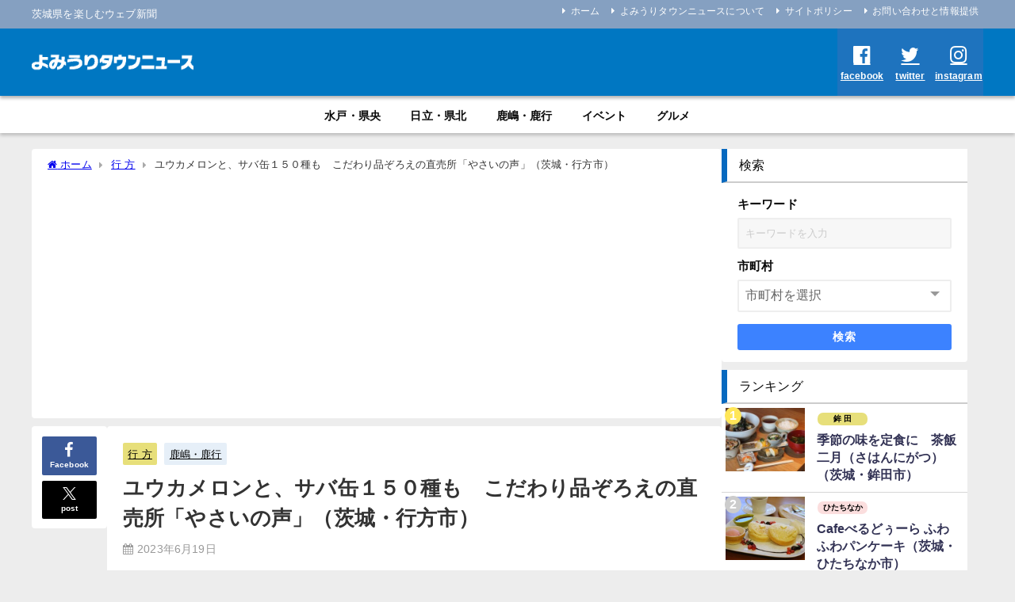

--- FILE ---
content_type: text/html; charset=UTF-8
request_url: https://yomiuri-townnews.com/unique_store/2023/06/19/
body_size: 26287
content:
<!DOCTYPE html>
<html lang="ja">
<head>
<meta charset="utf-8">
<meta http-equiv="X-UA-Compatible" content="IE=edge">
<meta name="viewport" content="width=device-width, initial-scale=1" />
<title>ユウカメロンと、サバ缶１５０種も　こだわり品ぞろえの直売所「やさいの声」（茨城・行方市） | よみうりタウンニュース</title>
<meta name="description" content=" 　行方市麻生の「やさいの声」は、地元産の野菜や特産のメロンのほか、「缶詰の品ぞろえも自慢」という農産物直売所。 　メロンは、全国的に取扱店が少ない「ユウカメロン」がおすすめ。甘く、すっきりとした口当">
<meta name="thumbnail" content="https://yomiuri-townnews.com/wp/wp-content/uploads/2023/06/a6648eaae8ad2b2f5cbabdc39eafe02a-150x150.jpg" /><!-- Diver OGP -->
<meta property="og:locale" content="ja_JP" />
<meta property="og:title" content="ユウカメロンと、サバ缶１５０種も　こだわり品ぞろえの直売所「やさいの声」（茨城・行方市）" />
<meta property="og:description" content=" 　行方市麻生の「やさいの声」は、地元産の野菜や特産のメロンのほか、「缶詰の品ぞろえも自慢」という農産物直売所。 　メロンは、全国的に取扱店が少ない「ユウカメロン」がおすすめ。甘く、すっきりとした口当" />
<meta property="og:type" content="article" />
<meta property="og:url" content="https://yomiuri-townnews.com/unique_store/2023/06/19/" />
<meta property="og:image" content="https://yomiuri-townnews.com/wp/wp-content/uploads/2023/06/a6648eaae8ad2b2f5cbabdc39eafe02a.jpg" />
<meta property="og:site_name" content="よみうりタウンニュース" />
<meta name="twitter:card" content="summary_large_image" />
<meta name="twitter:title" content="ユウカメロンと、サバ缶１５０種も　こだわり品ぞろえの直売所「やさいの声」（茨城・行方市）" />
<meta name="twitter:url" content="https://yomiuri-townnews.com/unique_store/2023/06/19/" />
<meta name="twitter:description" content=" 　行方市麻生の「やさいの声」は、地元産の野菜や特産のメロンのほか、「缶詰の品ぞろえも自慢」という農産物直売所。 　メロンは、全国的に取扱店が少ない「ユウカメロン」がおすすめ。甘く、すっきりとした口当" />
<meta name="twitter:image" content="https://yomiuri-townnews.com/wp/wp-content/uploads/2023/06/a6648eaae8ad2b2f5cbabdc39eafe02a.jpg" />
<meta property="fb:admins" content="100007928290406">
<meta property="fb:app_id" content="568099257196725">
<!-- / Diver OGP -->
<link rel="canonical" href="https://yomiuri-townnews.com/unique_store/2023/06/19/">
<link rel="shortcut icon" href="">
<!--[if IE]>
		<link rel="shortcut icon" href="">
<![endif]-->
<link rel="apple-touch-icon" href="" />
<meta name='robots' content='max-image-preview' />
<link rel='dns-prefetch' href='//cdnjs.cloudflare.com' />
<link rel="alternate" type="application/rss+xml" title="よみうりタウンニュース &raquo; フィード" href="https://yomiuri-townnews.com/feed/" />
<link rel="alternate" type="application/rss+xml" title="よみうりタウンニュース &raquo; コメントフィード" href="https://yomiuri-townnews.com/comments/feed/" />
<link rel="alternate" type="application/rss+xml" title="よみうりタウンニュース &raquo; ユウカメロンと、サバ缶１５０種も　こだわり品ぞろえの直売所「やさいの声」（茨城・行方市） のコメントのフィード" href="https://yomiuri-townnews.com/unique_store/2023/06/19/feed/" />
<link rel="alternate" title="oEmbed (JSON)" type="application/json+oembed" href="https://yomiuri-townnews.com/wp-json/oembed/1.0/embed?url=https%3A%2F%2Fyomiuri-townnews.com%2Funique_store%2F2023%2F06%2F19%2F" />
<link rel="alternate" title="oEmbed (XML)" type="text/xml+oembed" href="https://yomiuri-townnews.com/wp-json/oembed/1.0/embed?url=https%3A%2F%2Fyomiuri-townnews.com%2Funique_store%2F2023%2F06%2F19%2F&#038;format=xml" />
<!-- yomiuri-townnews.com is managing ads with Advanced Ads 2.0.14 – https://wpadvancedads.com/ --><script id="yomiu-ready">
			window.advanced_ads_ready=function(e,a){a=a||"complete";var d=function(e){return"interactive"===a?"loading"!==e:"complete"===e};d(document.readyState)?e():document.addEventListener("readystatechange",(function(a){d(a.target.readyState)&&e()}),{once:"interactive"===a})},window.advanced_ads_ready_queue=window.advanced_ads_ready_queue||[];		</script>
		<style id='wp-img-auto-sizes-contain-inline-css' type='text/css'>
img:is([sizes=auto i],[sizes^="auto," i]){contain-intrinsic-size:3000px 1500px}
/*# sourceURL=wp-img-auto-sizes-contain-inline-css */
</style>
<link rel='stylesheet'  href='https://yomiuri-townnews.com/wp/wp-includes/css/dist/block-library/style.min.css?ver=6.9&#038;theme=6.1.11'  media='all'>
<style id='global-styles-inline-css' type='text/css'>
:root{--wp--preset--aspect-ratio--square: 1;--wp--preset--aspect-ratio--4-3: 4/3;--wp--preset--aspect-ratio--3-4: 3/4;--wp--preset--aspect-ratio--3-2: 3/2;--wp--preset--aspect-ratio--2-3: 2/3;--wp--preset--aspect-ratio--16-9: 16/9;--wp--preset--aspect-ratio--9-16: 9/16;--wp--preset--color--black: #000000;--wp--preset--color--cyan-bluish-gray: #abb8c3;--wp--preset--color--white: #ffffff;--wp--preset--color--pale-pink: #f78da7;--wp--preset--color--vivid-red: #cf2e2e;--wp--preset--color--luminous-vivid-orange: #ff6900;--wp--preset--color--luminous-vivid-amber: #fcb900;--wp--preset--color--light-green-cyan: #7bdcb5;--wp--preset--color--vivid-green-cyan: #00d084;--wp--preset--color--pale-cyan-blue: #8ed1fc;--wp--preset--color--vivid-cyan-blue: #0693e3;--wp--preset--color--vivid-purple: #9b51e0;--wp--preset--color--light-blue: #70b8f1;--wp--preset--color--light-red: #ff8178;--wp--preset--color--light-green: #2ac113;--wp--preset--color--light-yellow: #ffe822;--wp--preset--color--light-orange: #ffa30d;--wp--preset--color--blue: #00f;--wp--preset--color--red: #f00;--wp--preset--color--purple: #674970;--wp--preset--color--gray: #ccc;--wp--preset--gradient--vivid-cyan-blue-to-vivid-purple: linear-gradient(135deg,rgb(6,147,227) 0%,rgb(155,81,224) 100%);--wp--preset--gradient--light-green-cyan-to-vivid-green-cyan: linear-gradient(135deg,rgb(122,220,180) 0%,rgb(0,208,130) 100%);--wp--preset--gradient--luminous-vivid-amber-to-luminous-vivid-orange: linear-gradient(135deg,rgb(252,185,0) 0%,rgb(255,105,0) 100%);--wp--preset--gradient--luminous-vivid-orange-to-vivid-red: linear-gradient(135deg,rgb(255,105,0) 0%,rgb(207,46,46) 100%);--wp--preset--gradient--very-light-gray-to-cyan-bluish-gray: linear-gradient(135deg,rgb(238,238,238) 0%,rgb(169,184,195) 100%);--wp--preset--gradient--cool-to-warm-spectrum: linear-gradient(135deg,rgb(74,234,220) 0%,rgb(151,120,209) 20%,rgb(207,42,186) 40%,rgb(238,44,130) 60%,rgb(251,105,98) 80%,rgb(254,248,76) 100%);--wp--preset--gradient--blush-light-purple: linear-gradient(135deg,rgb(255,206,236) 0%,rgb(152,150,240) 100%);--wp--preset--gradient--blush-bordeaux: linear-gradient(135deg,rgb(254,205,165) 0%,rgb(254,45,45) 50%,rgb(107,0,62) 100%);--wp--preset--gradient--luminous-dusk: linear-gradient(135deg,rgb(255,203,112) 0%,rgb(199,81,192) 50%,rgb(65,88,208) 100%);--wp--preset--gradient--pale-ocean: linear-gradient(135deg,rgb(255,245,203) 0%,rgb(182,227,212) 50%,rgb(51,167,181) 100%);--wp--preset--gradient--electric-grass: linear-gradient(135deg,rgb(202,248,128) 0%,rgb(113,206,126) 100%);--wp--preset--gradient--midnight: linear-gradient(135deg,rgb(2,3,129) 0%,rgb(40,116,252) 100%);--wp--preset--font-size--small: .8em;--wp--preset--font-size--medium: 1em;--wp--preset--font-size--large: 1.2em;--wp--preset--font-size--x-large: 42px;--wp--preset--font-size--xlarge: 1.5em;--wp--preset--font-size--xxlarge: 2em;--wp--preset--spacing--20: 0.44rem;--wp--preset--spacing--30: 0.67rem;--wp--preset--spacing--40: 1rem;--wp--preset--spacing--50: 1.5rem;--wp--preset--spacing--60: 2.25rem;--wp--preset--spacing--70: 3.38rem;--wp--preset--spacing--80: 5.06rem;--wp--preset--shadow--natural: 6px 6px 9px rgba(0, 0, 0, 0.2);--wp--preset--shadow--deep: 12px 12px 50px rgba(0, 0, 0, 0.4);--wp--preset--shadow--sharp: 6px 6px 0px rgba(0, 0, 0, 0.2);--wp--preset--shadow--outlined: 6px 6px 0px -3px rgb(255, 255, 255), 6px 6px rgb(0, 0, 0);--wp--preset--shadow--crisp: 6px 6px 0px rgb(0, 0, 0);--wp--custom--spacing--small: max(1.25rem, 5vw);--wp--custom--spacing--medium: clamp(2rem, 8vw, calc(4 * var(--wp--style--block-gap)));--wp--custom--spacing--large: clamp(4rem, 10vw, 8rem);--wp--custom--spacing--outer: var(--wp--custom--spacing--small, 1.25rem);--wp--custom--typography--font-size--huge: clamp(2.25rem, 4vw, 2.75rem);--wp--custom--typography--font-size--gigantic: clamp(2.75rem, 6vw, 3.25rem);--wp--custom--typography--font-size--colossal: clamp(3.25rem, 8vw, 6.25rem);--wp--custom--typography--line-height--tiny: 1.15;--wp--custom--typography--line-height--small: 1.2;--wp--custom--typography--line-height--medium: 1.4;--wp--custom--typography--line-height--normal: 1.6;}:root { --wp--style--global--content-size: 769px;--wp--style--global--wide-size: 1240px; }:where(body) { margin: 0; }.wp-site-blocks > .alignleft { float: left; margin-right: 2em; }.wp-site-blocks > .alignright { float: right; margin-left: 2em; }.wp-site-blocks > .aligncenter { justify-content: center; margin-left: auto; margin-right: auto; }:where(.wp-site-blocks) > * { margin-block-start: 1.5em; margin-block-end: 0; }:where(.wp-site-blocks) > :first-child { margin-block-start: 0; }:where(.wp-site-blocks) > :last-child { margin-block-end: 0; }:root { --wp--style--block-gap: 1.5em; }:root :where(.is-layout-flow) > :first-child{margin-block-start: 0;}:root :where(.is-layout-flow) > :last-child{margin-block-end: 0;}:root :where(.is-layout-flow) > *{margin-block-start: 1.5em;margin-block-end: 0;}:root :where(.is-layout-constrained) > :first-child{margin-block-start: 0;}:root :where(.is-layout-constrained) > :last-child{margin-block-end: 0;}:root :where(.is-layout-constrained) > *{margin-block-start: 1.5em;margin-block-end: 0;}:root :where(.is-layout-flex){gap: 1.5em;}:root :where(.is-layout-grid){gap: 1.5em;}.is-layout-flow > .alignleft{float: left;margin-inline-start: 0;margin-inline-end: 2em;}.is-layout-flow > .alignright{float: right;margin-inline-start: 2em;margin-inline-end: 0;}.is-layout-flow > .aligncenter{margin-left: auto !important;margin-right: auto !important;}.is-layout-constrained > .alignleft{float: left;margin-inline-start: 0;margin-inline-end: 2em;}.is-layout-constrained > .alignright{float: right;margin-inline-start: 2em;margin-inline-end: 0;}.is-layout-constrained > .aligncenter{margin-left: auto !important;margin-right: auto !important;}.is-layout-constrained > :where(:not(.alignleft):not(.alignright):not(.alignfull)){max-width: var(--wp--style--global--content-size);margin-left: auto !important;margin-right: auto !important;}.is-layout-constrained > .alignwide{max-width: var(--wp--style--global--wide-size);}body .is-layout-flex{display: flex;}.is-layout-flex{flex-wrap: wrap;align-items: center;}.is-layout-flex > :is(*, div){margin: 0;}body .is-layout-grid{display: grid;}.is-layout-grid > :is(*, div){margin: 0;}body{padding-top: 0px;padding-right: 0px;padding-bottom: 0px;padding-left: 0px;}:root :where(.wp-element-button, .wp-block-button__link){background-color: #32373c;border-width: 0;color: #fff;font-family: inherit;font-size: inherit;font-style: inherit;font-weight: inherit;letter-spacing: inherit;line-height: inherit;padding-top: calc(0.667em + 2px);padding-right: calc(1.333em + 2px);padding-bottom: calc(0.667em + 2px);padding-left: calc(1.333em + 2px);text-decoration: none;text-transform: inherit;}.has-black-color{color: var(--wp--preset--color--black) !important;}.has-cyan-bluish-gray-color{color: var(--wp--preset--color--cyan-bluish-gray) !important;}.has-white-color{color: var(--wp--preset--color--white) !important;}.has-pale-pink-color{color: var(--wp--preset--color--pale-pink) !important;}.has-vivid-red-color{color: var(--wp--preset--color--vivid-red) !important;}.has-luminous-vivid-orange-color{color: var(--wp--preset--color--luminous-vivid-orange) !important;}.has-luminous-vivid-amber-color{color: var(--wp--preset--color--luminous-vivid-amber) !important;}.has-light-green-cyan-color{color: var(--wp--preset--color--light-green-cyan) !important;}.has-vivid-green-cyan-color{color: var(--wp--preset--color--vivid-green-cyan) !important;}.has-pale-cyan-blue-color{color: var(--wp--preset--color--pale-cyan-blue) !important;}.has-vivid-cyan-blue-color{color: var(--wp--preset--color--vivid-cyan-blue) !important;}.has-vivid-purple-color{color: var(--wp--preset--color--vivid-purple) !important;}.has-light-blue-color{color: var(--wp--preset--color--light-blue) !important;}.has-light-red-color{color: var(--wp--preset--color--light-red) !important;}.has-light-green-color{color: var(--wp--preset--color--light-green) !important;}.has-light-yellow-color{color: var(--wp--preset--color--light-yellow) !important;}.has-light-orange-color{color: var(--wp--preset--color--light-orange) !important;}.has-blue-color{color: var(--wp--preset--color--blue) !important;}.has-red-color{color: var(--wp--preset--color--red) !important;}.has-purple-color{color: var(--wp--preset--color--purple) !important;}.has-gray-color{color: var(--wp--preset--color--gray) !important;}.has-black-background-color{background-color: var(--wp--preset--color--black) !important;}.has-cyan-bluish-gray-background-color{background-color: var(--wp--preset--color--cyan-bluish-gray) !important;}.has-white-background-color{background-color: var(--wp--preset--color--white) !important;}.has-pale-pink-background-color{background-color: var(--wp--preset--color--pale-pink) !important;}.has-vivid-red-background-color{background-color: var(--wp--preset--color--vivid-red) !important;}.has-luminous-vivid-orange-background-color{background-color: var(--wp--preset--color--luminous-vivid-orange) !important;}.has-luminous-vivid-amber-background-color{background-color: var(--wp--preset--color--luminous-vivid-amber) !important;}.has-light-green-cyan-background-color{background-color: var(--wp--preset--color--light-green-cyan) !important;}.has-vivid-green-cyan-background-color{background-color: var(--wp--preset--color--vivid-green-cyan) !important;}.has-pale-cyan-blue-background-color{background-color: var(--wp--preset--color--pale-cyan-blue) !important;}.has-vivid-cyan-blue-background-color{background-color: var(--wp--preset--color--vivid-cyan-blue) !important;}.has-vivid-purple-background-color{background-color: var(--wp--preset--color--vivid-purple) !important;}.has-light-blue-background-color{background-color: var(--wp--preset--color--light-blue) !important;}.has-light-red-background-color{background-color: var(--wp--preset--color--light-red) !important;}.has-light-green-background-color{background-color: var(--wp--preset--color--light-green) !important;}.has-light-yellow-background-color{background-color: var(--wp--preset--color--light-yellow) !important;}.has-light-orange-background-color{background-color: var(--wp--preset--color--light-orange) !important;}.has-blue-background-color{background-color: var(--wp--preset--color--blue) !important;}.has-red-background-color{background-color: var(--wp--preset--color--red) !important;}.has-purple-background-color{background-color: var(--wp--preset--color--purple) !important;}.has-gray-background-color{background-color: var(--wp--preset--color--gray) !important;}.has-black-border-color{border-color: var(--wp--preset--color--black) !important;}.has-cyan-bluish-gray-border-color{border-color: var(--wp--preset--color--cyan-bluish-gray) !important;}.has-white-border-color{border-color: var(--wp--preset--color--white) !important;}.has-pale-pink-border-color{border-color: var(--wp--preset--color--pale-pink) !important;}.has-vivid-red-border-color{border-color: var(--wp--preset--color--vivid-red) !important;}.has-luminous-vivid-orange-border-color{border-color: var(--wp--preset--color--luminous-vivid-orange) !important;}.has-luminous-vivid-amber-border-color{border-color: var(--wp--preset--color--luminous-vivid-amber) !important;}.has-light-green-cyan-border-color{border-color: var(--wp--preset--color--light-green-cyan) !important;}.has-vivid-green-cyan-border-color{border-color: var(--wp--preset--color--vivid-green-cyan) !important;}.has-pale-cyan-blue-border-color{border-color: var(--wp--preset--color--pale-cyan-blue) !important;}.has-vivid-cyan-blue-border-color{border-color: var(--wp--preset--color--vivid-cyan-blue) !important;}.has-vivid-purple-border-color{border-color: var(--wp--preset--color--vivid-purple) !important;}.has-light-blue-border-color{border-color: var(--wp--preset--color--light-blue) !important;}.has-light-red-border-color{border-color: var(--wp--preset--color--light-red) !important;}.has-light-green-border-color{border-color: var(--wp--preset--color--light-green) !important;}.has-light-yellow-border-color{border-color: var(--wp--preset--color--light-yellow) !important;}.has-light-orange-border-color{border-color: var(--wp--preset--color--light-orange) !important;}.has-blue-border-color{border-color: var(--wp--preset--color--blue) !important;}.has-red-border-color{border-color: var(--wp--preset--color--red) !important;}.has-purple-border-color{border-color: var(--wp--preset--color--purple) !important;}.has-gray-border-color{border-color: var(--wp--preset--color--gray) !important;}.has-vivid-cyan-blue-to-vivid-purple-gradient-background{background: var(--wp--preset--gradient--vivid-cyan-blue-to-vivid-purple) !important;}.has-light-green-cyan-to-vivid-green-cyan-gradient-background{background: var(--wp--preset--gradient--light-green-cyan-to-vivid-green-cyan) !important;}.has-luminous-vivid-amber-to-luminous-vivid-orange-gradient-background{background: var(--wp--preset--gradient--luminous-vivid-amber-to-luminous-vivid-orange) !important;}.has-luminous-vivid-orange-to-vivid-red-gradient-background{background: var(--wp--preset--gradient--luminous-vivid-orange-to-vivid-red) !important;}.has-very-light-gray-to-cyan-bluish-gray-gradient-background{background: var(--wp--preset--gradient--very-light-gray-to-cyan-bluish-gray) !important;}.has-cool-to-warm-spectrum-gradient-background{background: var(--wp--preset--gradient--cool-to-warm-spectrum) !important;}.has-blush-light-purple-gradient-background{background: var(--wp--preset--gradient--blush-light-purple) !important;}.has-blush-bordeaux-gradient-background{background: var(--wp--preset--gradient--blush-bordeaux) !important;}.has-luminous-dusk-gradient-background{background: var(--wp--preset--gradient--luminous-dusk) !important;}.has-pale-ocean-gradient-background{background: var(--wp--preset--gradient--pale-ocean) !important;}.has-electric-grass-gradient-background{background: var(--wp--preset--gradient--electric-grass) !important;}.has-midnight-gradient-background{background: var(--wp--preset--gradient--midnight) !important;}.has-small-font-size{font-size: var(--wp--preset--font-size--small) !important;}.has-medium-font-size{font-size: var(--wp--preset--font-size--medium) !important;}.has-large-font-size{font-size: var(--wp--preset--font-size--large) !important;}.has-x-large-font-size{font-size: var(--wp--preset--font-size--x-large) !important;}.has-xlarge-font-size{font-size: var(--wp--preset--font-size--xlarge) !important;}.has-xxlarge-font-size{font-size: var(--wp--preset--font-size--xxlarge) !important;}
/*# sourceURL=global-styles-inline-css */
</style>

<link rel='stylesheet'  href='https://yomiuri-townnews.com/wp/wp-content/plugins/contact-form-7/includes/css/styles.css?ver=6.1.3&#038;theme=6.1.11'  media='all'>
<link rel='stylesheet'  href='https://yomiuri-townnews.com/wp/wp-content/plugins/download-manager/assets/wpdm-iconfont/css/wpdm-icons.css?ver=6.9&#038;theme=6.1.11'  media='all'>
<link rel='stylesheet'  href='https://yomiuri-townnews.com/wp/wp-content/plugins/download-manager/assets/css/front.min.css?ver=6.9&#038;theme=6.1.11'  media='all'>
<link rel='stylesheet'  href='https://yomiuri-townnews.com/wp/wp-content/themes/diver/css/style.min.css?ver=6.9&#038;theme=6.1.11'  media='all'>
<link rel='stylesheet'  href='https://yomiuri-townnews.com/wp/wp-content/themes/diver_child/style.css?theme=6.1.11'  media='all'>
<link rel='stylesheet'  href='https://yomiuri-townnews.com/wp/wp-content/plugins/easy-fancybox/fancybox/1.5.4/jquery.fancybox.min.css?ver=6.9&#038;theme=6.1.11'  media='screen'>
<style id='fancybox-inline-css' type='text/css'>
#fancybox-outer{background:#ffffff}#fancybox-content{background:#ffffff;border-color:#ffffff;color:#000000;}#fancybox-title,#fancybox-title-float-main{color:#fff}
/*# sourceURL=fancybox-inline-css */
</style>
<script type="text/javascript"src="https://yomiuri-townnews.com/wp/wp-includes/js/jquery/jquery.min.js?ver=3.7.1&amp;theme=6.1.11" id="jquery-core-js"></script>
<script type="text/javascript"src="https://yomiuri-townnews.com/wp/wp-includes/js/jquery/jquery-migrate.min.js?ver=3.4.1&amp;theme=6.1.11" id="jquery-migrate-js"></script>
<script type="text/javascript"src="https://yomiuri-townnews.com/wp/wp-content/plugins/download-manager/assets/js/wpdm.min.js?ver=6.9&amp;theme=6.1.11" id="wpdm-frontend-js-js"></script>
<script type="text/javascript" id="wpdm-frontjs-js-extra">
/* <![CDATA[ */
var wpdm_url = {"home":"https://yomiuri-townnews.com/","site":"https://yomiuri-townnews.com/wp/","ajax":"https://yomiuri-townnews.com/wp/wp-admin/admin-ajax.php"};
var wpdm_js = {"spinner":"\u003Ci class=\"wpdm-icon wpdm-sun wpdm-spin\"\u003E\u003C/i\u003E","client_id":"0954cc4a9b28340fdfa8e4a5963c8dd2"};
var wpdm_strings = {"pass_var":"\u30d1\u30b9\u30ef\u30fc\u30c9\u78ba\u8a8d\u5b8c\u4e86 !","pass_var_q":"\u30c0\u30a6\u30f3\u30ed\u30fc\u30c9\u3092\u958b\u59cb\u3059\u308b\u306b\u306f\u3001\u6b21\u306e\u30dc\u30bf\u30f3\u3092\u30af\u30ea\u30c3\u30af\u3057\u3066\u304f\u3060\u3055\u3044\u3002","start_dl":"\u30c0\u30a6\u30f3\u30ed\u30fc\u30c9\u958b\u59cb"};
//# sourceURL=wpdm-frontjs-js-extra
/* ]]> */
</script>
<script type="text/javascript"src="https://yomiuri-townnews.com/wp/wp-content/plugins/download-manager/assets/js/front.min.js?ver=3.3.32&amp;theme=6.1.11" id="wpdm-frontjs-js"></script>
<link rel="https://api.w.org/" href="https://yomiuri-townnews.com/wp-json/" /><link rel="alternate" title="JSON" type="application/json" href="https://yomiuri-townnews.com/wp-json/wp/v2/posts/21941" /><link rel="EditURI" type="application/rsd+xml" title="RSD" href="https://yomiuri-townnews.com/wp/xmlrpc.php?rsd" />
<meta name="generator" content="WordPress 6.9" />
<link rel='shortlink' href='https://yomiuri-townnews.com/?p=21941' />
<!-- start Simple Custom CSS and JS -->
<style type="text/css">
/* ここにCSSコードを追加

例:
.example {
    color: red;
}

CSS の知識に磨きをかけるためにご覧ください。
http://www.w3schools.com/css/css_syntax.asp

コメント終わり */ 

.page-id-21699{
    background:#D3DEF1; 
}</style>
<!-- end Simple Custom CSS and JS -->
      <script>
      (function(i,s,o,g,r,a,m){i['GoogleAnalyticsObject']=r;i[r]=i[r]||function(){(i[r].q=i[r].q||[]).push(arguments)},i[r].l=1*new Date();a=s.createElement(o),m=s.getElementsByTagName(o)[0];a.async=1;a.src=g;m.parentNode.insertBefore(a,m)})(window,document,'script','//www.google-analytics.com/analytics.js','ga');ga('create',"UA-167434097-1",'auto');ga('send','pageview');</script>
          <meta name="google-site-verification" content="\\\\\\\\\\\\\\\\\\\\\\\\\\\\\\\\LZTfdztqIHbUvgwfD_t6X_IY2aiPJtOAHmn2VumJ43A" />
    <!-- Google tag (gtag.js) -->
<script async src="https://www.googletagmanager.com/gtag/js?id=G-4PVVX0KVBN"></script>
<script>
  window.dataLayer = window.dataLayer || [];
  function gtag(){dataLayer.push(arguments);}
  gtag('js', new Date());

  gtag('config', 'G-4PVVX0KVBN');
</script>

<script async src="https://pagead2.googlesyndication.com/pagead/js/adsbygoogle.js?client=ca-pub-7504532137613705"
     crossorigin="anonymous"></script><script type="application/ld+json" class="json-ld">[
    {
        "@context": "https://schema.org",
        "@type": "BlogPosting",
        "mainEntityOfPage": {
            "@type": "WebPage",
            "@id": "https://yomiuri-townnews.com/unique_store/2023/06/19/"
        },
        "headline": "ユウカメロンと、サバ缶１５０種も　こだわり品ぞろえの直売所「やさいの声」（茨城・行方市）",
        "image": [
            "https://yomiuri-townnews.com/wp/wp-content/uploads/2023/06/a6648eaae8ad2b2f5cbabdc39eafe02a.jpg",
            "https://yomiuri-townnews.com/wp/wp-content/uploads/2023/06/a6648eaae8ad2b2f5cbabdc39eafe02a-300x200.jpg",
            "https://yomiuri-townnews.com/wp/wp-content/uploads/2023/06/a6648eaae8ad2b2f5cbabdc39eafe02a-150x150.jpg"
        ],
        "description": " 　行方市麻生の「やさいの声」は、地元産の野菜や特産のメロンのほか、「缶詰の品ぞろえも自慢」という農産物直売所。 　メロンは、全国的に取扱店が少ない「ユウカメロン」がおすすめ。甘く、すっきりとした口当",
        "datePublished": "2023-06-19T18:08:35+09:00",
        "dateModified": "2023-06-19T18:08:35+09:00",
        "articleSection": [
            "行 方",
            "鹿嶋・鹿行"
        ],
        "author": {
            "@type": "Person",
            "name": "編集",
            "url": "https://yomiuri-townnews.com/author/ibaraki-no-kisya/"
        },
        "publisher": {
            "@context": "http://schema.org",
            "@type": "Organization",
            "name": "よみうりタウンニュース",
            "description": "茨城県を楽しむウェブ新聞",
            "logo": {
                "@type": "ImageObject",
                "url": "https://yomiuri-townnews.com/wp/wp-content/uploads/2020/08/fc36ffd8ff505509f64823138d8760a2-4.gif"
            }
        }
    }
]</script>
<style>body{background-image:url('');}</style> <style> #onlynav ul li,#nav_fixed #nav ul li,.header-logo #nav ul ul {perspective:300px;}#onlynav ul ul,#nav_fixed #nav ul ul,.header-logo #nav ul ul{visibility:hidden;opacity:0;transition:.3s ease-in-out;transform:rotateX(-90deg) rotateY(0);transform-origin:0 0;}#onlynav ul ul li,#nav_fixed #nav ul ul li,.header-logo #nav ul ul li {perspective:1500px;}#onlynav ul ul ul,#nav_fixed #nav ul ul ul,.header-logo #nav ul ul ul{transform:rotateX(0) rotateY(-90deg);}#onlynav ul li:hover > ul,#nav_fixed #nav ul li:hover > ul,.header-logo #nav ul li:hover > ul{visibility:visible;opacity:1;transform:rotateX(0) rotateY(0);}</style>        <style>
	        .catpage_content_wrap .catpage_inner_content{
	        	width: 100%;
	        	float: none;
	        }
        </style>
    <style>body{background-color:#ededed;color:#333333;}:where(a){color:#333355;}:where(a):hover{color:#6495ED}:where(.content){color:#000;}:where(.content) a{color:#6f97bc;}:where(.content) a:hover{color:#6495ED;}.header-wrap,#header ul.sub-menu, #header ul.children,#scrollnav,.description_sp{background:#0077c2;color:#0a0a0a}.header-wrap a,#scrollnav a,div.logo_title{color:#333355;}.header-wrap a:hover,div.logo_title:hover{color:#6495ED}.drawer-nav-btn span{background-color:#333355;}.drawer-nav-btn:before,.drawer-nav-btn:after {border-color:#333355;}#scrollnav ul li a{background:#ffffff;color:#ffffff}.header_small_menu{background:#85a0c1;color:#fff}.header_small_menu a{color:#fff}.header_small_menu a:hover{color:#6495ED}#nav_fixed.fixed, #nav_fixed #nav ul ul{background:#0077c2;color:#000000}#nav_fixed.fixed a,#nav_fixed .logo_title{color:#333355}#nav_fixed.fixed a:hover{color:#6495ED}#nav_fixed .drawer-nav-btn:before,#nav_fixed .drawer-nav-btn:after{border-color:#333355;}#nav_fixed .drawer-nav-btn span{background-color:#333355;}#onlynav{background:#ffffff;color:#0a0a0a}#onlynav ul li a{color:#0a0a0a}#onlynav ul ul.sub-menu{background:#ffffff}#onlynav div > ul > li > a:before{border-color:#0a0a0a}#onlynav ul > li:hover > a:hover,#onlynav ul>li:hover>a,#onlynav ul>li:hover li:hover>a,#onlynav ul li:hover ul li ul li:hover > a{background:#5d8ac1;color:#fff}#onlynav ul li ul li ul:before{border-left-color:#fff}#onlynav ul li:last-child ul li ul:before{border-right-color:#fff}#bigfooter{background:#ffffff;color:#0a0a0a}#bigfooter a{color:#0a0606}#bigfooter a:hover{color:#6495ED}#footer{background:#0077c2;color:#ffffff}#footer a{color:#333355}#footer a:hover{color:#6495ED}#sidebar .widget{background:#fff;color:#0a0a0a;}#sidebar .widget a{color:#333355;}#sidebar .widget a:hover{color:#6495ED;}.post-box-contents,#main-wrap #pickup_posts_container img,.hentry, #single-main .post-sub,.navigation,.single_thumbnail,.in_loop,#breadcrumb,.pickup-cat-list,.maintop-widget, .mainbottom-widget,#share_plz,.sticky-post-box,.catpage_content_wrap,.cat-post-main{background:#fff;}.post-box{border-color:#eee;}.drawer_content_title,.searchbox_content_title{background:#eee;color:#333;}.drawer-nav,#header_search{background:#fff}.drawer-nav,.drawer-nav a,#header_search,#header_search a{color:#000}#footer_sticky_menu{background:#0077c2}.footermenu_col{background:#0077c2;color:#0a0a0a;}a.page-numbers{background:#a6b2bf;color:#fff;}.pagination .current{background:#0077c2;color:#fff;}</style><style>@media screen and (min-width:1201px){#main-wrap,.header-wrap .header-logo,.header_small_content,.bigfooter_wrap,.footer_content,.container_top_widget,.container_bottom_widget{width:1200px;}}@media screen and (max-width:1200px){ #main-wrap,.header-wrap .header-logo, .header_small_content, .bigfooter_wrap,.footer_content, .container_top_widget, .container_bottom_widget{width:96%;}}@media screen and (max-width:768px){#main-wrap,.header-wrap .header-logo,.header_small_content,.bigfooter_wrap,.footer_content,.container_top_widget,.container_bottom_widget{width:100%;}}@media screen and (min-width:960px){#sidebar {width:310px;}}.grid_post_thumbnail .post_thumbnail_wrap::before,.post_thumbnail .post_thumbnail_wrap::before{content:none;}.grid_post_thumbnail .post_thumbnail_wrap img,.post_thumbnail .post_thumbnail_wrap img{position:relative;}.grid_post_thumbnail .post-box-thumbnail__wrap{height:380px;}.post_thumbnail{height:180px;}@media screen and (max-width:767px){.grid_post_thumbnail{height:250px;}.post_thumbnail{height:130px;}}@media screen and (max-width:599px){.grid_post_thumbnail{height:250px;}.post_thumbnail{height:70px;}}</style><style>@media screen and (min-width:1201px){#main-wrap{width:1200px;}}@media screen and (max-width:1200px){ #main-wrap{width:96%;}}</style><style type="text/css" id="diver-custom-heading-css">.content h2:where(:not([class])),:where(.is-editor-blocks) :where(.content) h2:not(.sc_heading){color:#000000;background-color:#ffffff;border-radius:5px;}.content h3:where(:not([class])),:where(.is-editor-blocks) :where(.content) h3:not(.sc_heading){color:#000;background-color:#ffffff;border-radius:5px;}.content h4:where(:not([class])),:where(.is-editor-blocks) :where(.content) h4:not(.sc_heading){color:#000;background-color:#000;background:transparent;padding:0 0 0 2em;}.content h4:where(:not([class])):before,:where(.is-editor-blocks) :where(.content) h4:not(.sc_heading):before,.content h4:where(:not([class])):after,:where(.is-editor-blocks) :where(.content) h4:not(.sc_heading):after{content:"";position:absolute;background:#000;opacity:.5;border-radius:50%;}.content h4:where(:not([class])):before,:where(.is-editor-blocks) :where(.content) h4:not(.sc_heading):before{top:.1em;left:0px;z-index:2;width:1.2em;height:1.2em;}.content h4:where(:not([class])):after,:where(.is-editor-blocks) :where(.content) h4:not(.sc_heading):after{top:.8em;left:.6em;width:.8em;height:.8em;}.content h5:where(:not([class])),:where(.is-editor-blocks) :where(.content) h5:not(.sc_heading){color:#000;}</style><link rel="icon" href="https://yomiuri-townnews.com/wp/wp-content/uploads/2021/04/cropped-fa3770ad2a18a4514a883dcae59c20c5-32x32.png" sizes="32x32" />
<link rel="icon" href="https://yomiuri-townnews.com/wp/wp-content/uploads/2021/04/cropped-fa3770ad2a18a4514a883dcae59c20c5-192x192.png" sizes="192x192" />
<link rel="apple-touch-icon" href="https://yomiuri-townnews.com/wp/wp-content/uploads/2021/04/cropped-fa3770ad2a18a4514a883dcae59c20c5-180x180.png" />
<meta name="msapplication-TileImage" content="https://yomiuri-townnews.com/wp/wp-content/uploads/2021/04/cropped-fa3770ad2a18a4514a883dcae59c20c5-270x270.png" />
		<style type="text/css" id="wp-custom-css">
			/* 新着記事の見出しサイズ*/
.post-title a{
font-weight: bold;
font-size: 1.4em;
line-height: 1.3;
padding: 5px 5px 5px 5px
margin-top: 5px;
align-content;
}


/* 新着記事文字サイズ*/
.grid_post-box .post-substr {
font-size: 15px;
padding: 5px 5px 5px 5px
clear: left;
}

/*サイドバー見出し*/

#sidebar .widget_post_list .meta 	.post_list_title {
font-weight: bold;
font-size:1.3em ;
padding: 5px 5px;
}

#sidebar .widget_post_list .meta 	.post_list_title {
font-size:initial;
}



/*スマホGメニュー表示*/

#scrollnav ul li a {
font-size: 1em;
color: #070f33;
background: #fff;
padding: 6px 8px;
opacity: .8;
letter-spacing: normal;
margin-right: 1px;
display: block;
white-space: nowrap;
font-weight: bold;
}

/*イベントトップの見出しサイズ*/
.widget_post_list .meta .post_list_title {
font-size: 1.1em;
padding: 5px 5px;
}


/*イベントトップの記事の文字サイズ*/
.content .widget_post_list.grid .meta .desc, .single-post-main .widget_post_list.grid .meta .desc, #main .widget_post_list.grid .meta .desc, #main .widget_post_list .meta .desc, #page-main .widget_post_list.grid .meta .desc {
font-size: 1em;
}


/** ウィジェット **/
.widget li a {
font-size: 16px !important;
letter-spacing: -0.05m;
line-height: 1.4;
padding: 5px 5px;
}

/** 関連記事・おすすめ記事 **/
.post_list_wrap .title, .recommend-title {
font-size: 16px;
max-height: initial;
}

/** トップページ下部ウィジェットタイトル関連 **/



.wrap-post-title {
/* text-align: center; */
background: 0 0;
box-shadow: none;
border: 0;
padding-top: 10px;
padding-bottom: 0x;
margin: 0px 0;
}
.wrap-post-title {
padding: 10px 20px;
font-size: 16px
margin-bottom: 10px;
position: relative;
font-weight: lighter;
}

#main .widget_diver_widget_newpost_grid .wrap-post-title, #main .widget_diver_widget_newpost .wrap-post-title {
margin-bottom: -3px;
}

/** フッターウィジェットタイトル関連 **/
.footer_title {
font-weight: bold;
}

/** ヘッダー右アイコン関連 **/
.nav_in_btn ul li a {
width: 60px;
}

/** サイドバーウィジェットタイトルの付箋の幅 **/
.widgettitle {
border-left-width: 7px !important;
}
/** フッタータイトルの付箋の幅など **/

.footer_title {
font-weight: normal;
}

.footer_title {
padding: 0px 2px;
margin-bottom: 20px;
border-bottom: solid 2px #1e73be;
border-bottom-width: 2px;
border-bottom-style: solid;
border-bottom-color: rgb(30, 115, 190);
}

/** ヘッダーの背景（特にメニューのところ）**/
#scrollnav ul li a {
font-size: .9em;
color: #1e73be;
width: 100px;
background: #fff;
padding: 12px 0px 10px 0px;
opacity: 1;
letter-spacing: -0.05em;
margin: 0px;
display: block;
white-space: nowrap;
font-weight: bold;
}

/** ヘッダーのメニューの下に影を付けた**/
.header-wrap {
box-shadow: 0 3px 4px 0 rgba(0,0,0,.3);
}
/** ヘッダーの独立メニューの下に影を付けた**/

#onlynav {
background: #fff;
color: #0a0a0a;
box-shadow: 0 3px 4px 0 rgba(0,0,0,.2);
padding: 4px 0px 0px 0px;
}

/* Webフォント：Noto Sans JP */
@import url(http://fonts.googleapis.com/earlyaccess/notosansjp.css);
 
body {
font-family: 'Noto Sans JP', sans-serif;
font-size: 100%;
letter-spacing: 0.01em;
}

.grid_post_thumbnail .post-cat {
position: absolute;
bottom: 0;
right: 0;
z-index: 1;
margin: 7px 7px 7px 7px;
position: static !important;
}

.grid_post_thumbnail .post-cat {
float: left;
}
.grid_post-box .post-cat {
border-radius: 7px;
}

.post-cat a, .post-cat-sp a {
color: #000;	
font-weight: bold;
font-size: 10px;	
}

/*イベントカテゴリータグ*/

#diver_widget_newpost-21 .widget_post_list .post_list_thumb .post_list_cat {
position: absolute;
bottom: 66px;
left:114px;
background: #333;
color: #000;
font-size: 10px;
font-weight: bold;
border-radius: 7px;
width:63px;
text-align: center;
}


.widget_post_list .meta .post_list_title {
padding: 30px 5px 5px 5px !important;
}

/*カテゴリー表示の試行錯誤*/

.widget_post_list.grid .post_list_thumb {
overflow: unset;
}

#sidebar .widget_post_list .post_list_thumb .post_list_cat {
position: absolute;
bottom: -25px;
left: 5px;
right: auto;
background: #333;
color: #000;
font-size: 10px;
font-weight: bold;
padding: 1px 2px;
border-radius: 7px;
width: 63px;
text-align: center;
}

.widget_post_list .post_list_tag .post_list_cat {
line-height: 1;
position: relative;
bottom: 68px;
left: 1px;
display: inline-block;
background: #333;
color: #000;
font-size: 10px;
font-weight: bold;
padding: 3px 4px;
border-radius: 5px;
}

#bigfooter .widget_post_list .post_list_thumb .post_list_cat {
position: absolute;
bottom:	60px;
left: 112px;
background: #333;
color: #000;
font-size: 10px;
font-weight: bold;
padding: 1px 2px;
border-radius: 2px 2px 2px 2px;
width: 63px;
text-align: center;
border-radius: 7px;
}

#bigfooter .widget li a {
font-size: 14.5px !important;
font-weight: bold;
letter-spacing: -0.05m;
line-height: 1.4;
padding: 5px 5px;
}

#bigfooter  .widget_post_list .meta .post_list_title {
padding: 25px 5px 5px 5px !important;
}

/*投稿ページのカテゴリータグ*/

.post .single-post-category a {
color: #000;
vertical-align: middle;
}


/*ランキングウイジェットカテゴリータグ*/

#diver_widget_popularpost-7 .widget_post_list .post_list_thumb .post_list_cat {
position: absolute;
bottom: 58px;
left:116px;
background: #333;
color: #000;
font-size: 10px;
font-weight: bold;
border-radius: 7px;
width:63px;
text-align: center;
}






/*固定記事（おすすめ記事）のカテゴリータグ*/


.sticky-post-box .post-cat {
font-size: .5em;
padding: 3px 9px;
border-radius: 8px;
margin-right: 0px;
background: #eee;
}

/*最新記事（グリット）のカテゴリータグ*/

.grid_post-box .post-cat{
/*color: #fff;*/
padding: 0.5px 9px;
position: relative;
z-index: 1;
}

/*　diver高木さんからの指示*/
 
@media screen and (max-width: 767px){
.grid_post_thumbnail {
    height: auto !important;
}
.grid_post_thumbnail .post-box-thumbnail__wrap {
    height: 250px;
}
}

.sticky-post-box .post_thumbnail {
    width: 27%;
}
.post-box-thumbnail__wrap:before {
    padding-top: 80%;
}
.post_thumbnail {
    height: auto !important;
}		</style>
		<meta name="generator" content="WordPress Download Manager 3.3.32" />
                <style>
        /* WPDM Link Template Styles */        </style>
                <style>

            :root {
                --color-primary: #4a8eff;
                --color-primary-rgb: 74, 142, 255;
                --color-primary-hover: #5998ff;
                --color-primary-active: #3281ff;
                --clr-sec: #6c757d;
                --clr-sec-rgb: 108, 117, 125;
                --clr-sec-hover: #6c757d;
                --clr-sec-active: #6c757d;
                --color-secondary: #6c757d;
                --color-secondary-rgb: 108, 117, 125;
                --color-secondary-hover: #6c757d;
                --color-secondary-active: #6c757d;
                --color-success: #018e11;
                --color-success-rgb: 1, 142, 17;
                --color-success-hover: #0aad01;
                --color-success-active: #0c8c01;
                --color-info: #2CA8FF;
                --color-info-rgb: 44, 168, 255;
                --color-info-hover: #2CA8FF;
                --color-info-active: #2CA8FF;
                --color-warning: #FFB236;
                --color-warning-rgb: 255, 178, 54;
                --color-warning-hover: #FFB236;
                --color-warning-active: #FFB236;
                --color-danger: #ff5062;
                --color-danger-rgb: 255, 80, 98;
                --color-danger-hover: #ff5062;
                --color-danger-active: #ff5062;
                --color-green: #30b570;
                --color-blue: #0073ff;
                --color-purple: #8557D3;
                --color-red: #ff5062;
                --color-muted: rgba(69, 89, 122, 0.6);
                --wpdm-font: "Sen", -apple-system, BlinkMacSystemFont, "Segoe UI", Roboto, Helvetica, Arial, sans-serif, "Apple Color Emoji", "Segoe UI Emoji", "Segoe UI Symbol";
            }

            .wpdm-download-link.btn.btn-primary {
                border-radius: 4px;
            }


        </style>
        
<script src="https://www.youtube.com/iframe_api"></script>

<link rel='stylesheet'  href='https://maxcdn.bootstrapcdn.com/font-awesome/4.7.0/css/font-awesome.min.css'  media='all'>
<link rel='stylesheet'  href='https://cdnjs.cloudflare.com/ajax/libs/lity/2.3.1/lity.min.css'  media='all'>
</head>
<body itemscope="itemscope" itemtype="http://schema.org/WebPage" class="wp-singular post-template-default single single-post postid-21941 single-format-standard wp-embed-responsive wp-theme-diver wp-child-theme-diver_child  l-sidebar-right aa-prefix-yomiu-">
<div id="fb-root"></div>
<script async defer crossorigin="anonymous" src="https://connect.facebook.net/ja_JP/sdk.js#xfbml=1&version=v5.0&appId=271938144123974"></script>

<div id="container">
<!-- header -->
	<!-- lpページでは表示しない -->
	<div id="header" class="clearfix">
					<header class="header-wrap" role="banner" itemscope="itemscope" itemtype="http://schema.org/WPHeader">
			<div class="header_small_menu clearfix">
		<div class="header_small_content">
			<div id="description">茨城県を楽しむウェブ新聞</div>
			<nav class="header_small_menu_right" role="navigation" itemscope="itemscope" itemtype="http://scheme.org/SiteNavigationElement">
				<ul id="menu-%e3%83%88%e3%83%83%e3%83%97%e3%83%a1%e3%83%8b%e3%83%a5%e3%83%bc" class="menu"><li id="menu-item-143" class="menu-item menu-item-type-custom menu-item-object-custom menu-item-home menu-item-143"><a href="https://yomiuri-townnews.com/">ホーム</a></li>
<li id="menu-item-6251" class="menu-item menu-item-type-post_type menu-item-object-page menu-item-6251"><a href="https://yomiuri-townnews.com/about-yomiuri-townnews/">よみうりタウンニュースについて</a></li>
<li id="menu-item-147" class="menu-item menu-item-type-post_type menu-item-object-page menu-item-privacy-policy menu-item-147"><a rel="privacy-policy" href="https://yomiuri-townnews.com/site-policy/">サイトポリシー</a></li>
<li id="menu-item-146" class="menu-item menu-item-type-post_type menu-item-object-page menu-item-146"><a href="https://yomiuri-townnews.com/contact/">お問い合わせと情報提供</a></li>
</ul>			</nav>
		</div>
	</div>

			<div class="header-logo clearfix">
				<!-- 	<button type="button" class="drawer-toggle drawer-hamburger">
	  <span class="sr-only">toggle navigation</span>
	  <span class="drawer-hamburger-icon"></span>
	</button> -->

	<div class="drawer-nav-btn-wrap"><span class="drawer-nav-btn"><span></span></span></div>


	<div class="header_search"><a href="#header_search" class="header_search_btn" data-lity><div class="header_search_inner"><i class="fa fa-search" aria-hidden="true"></i><div class="header_search_title">SEARCH</div></div></a></div>

				<!-- /Navigation -->

								<div id="logo">
										<a href="https://yomiuri-townnews.com/">
						
															<img src="https://yomiuri-townnews.com/wp/wp-content/uploads/2020/08/fc36ffd8ff505509f64823138d8760a2-4.gif" alt="よみうりタウンニュース" width="500" height="120">
							
											</a>
				</div>
				<div class="nav_in_btn">
	<ul>
			<li class="nav_in_btn_list_1"><a href="https://www.facebook.com/yomiuritown/?notif_id=1590623641070949&notif_t=page_fan"  ><i class="fa fa-facebook-official"></i><span>facebook</span></a></li>
			<li class="nav_in_btn_list_2"><a href="https://twitter.com/TownIbaraki"  ><i class="fa fa-twitter"></i><span>twitter</span></a></li>
			<li class="nav_in_btn_list_3"><a href="https://www.instagram.com/yomiuri.town.news/"  ><i class="fa fa-instagram"></i><span>instagram</span></a></li>
		</ul>
</div>

			</div>
		</header>
		<nav id="scrollnav" role="navigation" itemscope="itemscope" itemtype="http://scheme.org/SiteNavigationElement">
			<div class="menu-g%e3%83%a1%e3%83%8b%e3%83%a5%e3%83%bc-container"><ul id="scroll-menu"><li id="menu-item-109" class="menu-item menu-item-type-taxonomy menu-item-object-category menu-item-109"><a href="https://yomiuri-townnews.com/category/kenou/">水戸・県央</a></li>
<li id="menu-item-110" class="menu-item menu-item-type-taxonomy menu-item-object-category menu-item-110"><a href="https://yomiuri-townnews.com/category/kenpoku/">日立・県北</a></li>
<li id="menu-item-113" class="menu-item menu-item-type-taxonomy menu-item-object-category current-post-ancestor current-menu-parent current-post-parent menu-item-113"><a href="https://yomiuri-townnews.com/category/rokkou/">鹿嶋・鹿行</a></li>
<li id="menu-item-2832" class="menu-item menu-item-type-taxonomy menu-item-object-post_tag menu-item-2832"><a href="https://yomiuri-townnews.com/tag/event/">イベント</a></li>
<li id="menu-item-2828" class="menu-item menu-item-type-taxonomy menu-item-object-post_tag menu-item-2828"><a href="https://yomiuri-townnews.com/tag/gourmet/">グルメ</a></li>
</ul></div>		</nav>
		
		<div id="nav_fixed">
		<div class="header-logo clearfix">
			<!-- Navigation -->
			<!-- 	<button type="button" class="drawer-toggle drawer-hamburger">
	  <span class="sr-only">toggle navigation</span>
	  <span class="drawer-hamburger-icon"></span>
	</button> -->

	<div class="drawer-nav-btn-wrap"><span class="drawer-nav-btn"><span></span></span></div>


	<div class="header_search"><a href="#header_search" class="header_search_btn" data-lity><div class="header_search_inner"><i class="fa fa-search" aria-hidden="true"></i><div class="header_search_title">SEARCH</div></div></a></div>

			<!-- /Navigation -->
			<div class="logo clearfix">
				<a href="https://yomiuri-townnews.com/">
					
													<img src="https://yomiuri-townnews.com/wp/wp-content/uploads/2020/08/fc36ffd8ff505509f64823138d8760a2-4.gif" alt="よみうりタウンニュース" width="500" height="120">
													
									</a>
			</div>
					<nav id="nav" role="navigation" itemscope="itemscope" itemtype="http://scheme.org/SiteNavigationElement">
				<div class="menu-g%e3%83%a1%e3%83%8b%e3%83%a5%e3%83%bc-container"><ul id="fixnavul" class="menu"><li class="menu-item menu-item-type-taxonomy menu-item-object-category menu-item-109"><a href="https://yomiuri-townnews.com/category/kenou/">水戸・県央</a></li>
<li class="menu-item menu-item-type-taxonomy menu-item-object-category menu-item-110"><a href="https://yomiuri-townnews.com/category/kenpoku/">日立・県北</a></li>
<li class="menu-item menu-item-type-taxonomy menu-item-object-category current-post-ancestor current-menu-parent current-post-parent menu-item-113"><a href="https://yomiuri-townnews.com/category/rokkou/">鹿嶋・鹿行</a></li>
<li class="menu-item menu-item-type-taxonomy menu-item-object-post_tag menu-item-2832"><a href="https://yomiuri-townnews.com/tag/event/">イベント</a></li>
<li class="menu-item menu-item-type-taxonomy menu-item-object-post_tag menu-item-2828"><a href="https://yomiuri-townnews.com/tag/gourmet/">グルメ</a></li>
</ul></div>			</nav>
				</div>
	</div>
							<nav id="onlynav" class="onlynav" role="navigation" itemscope="itemscope" itemtype="http://scheme.org/SiteNavigationElement">
				<div class="menu-g%e3%83%a1%e3%83%8b%e3%83%a5%e3%83%bc-container"><ul id="onlynavul" class="menu"><li class="menu-item menu-item-type-taxonomy menu-item-object-category menu-item-109"><a href="https://yomiuri-townnews.com/category/kenou/">水戸・県央</a></li>
<li class="menu-item menu-item-type-taxonomy menu-item-object-category menu-item-110"><a href="https://yomiuri-townnews.com/category/kenpoku/">日立・県北</a></li>
<li class="menu-item menu-item-type-taxonomy menu-item-object-category current-post-ancestor current-menu-parent current-post-parent menu-item-113"><a href="https://yomiuri-townnews.com/category/rokkou/">鹿嶋・鹿行</a></li>
<li class="menu-item menu-item-type-taxonomy menu-item-object-post_tag menu-item-2832"><a href="https://yomiuri-townnews.com/tag/event/">イベント</a></li>
<li class="menu-item menu-item-type-taxonomy menu-item-object-post_tag menu-item-2828"><a href="https://yomiuri-townnews.com/tag/gourmet/">グルメ</a></li>
</ul></div>			</nav>
					</div>
	<div class="d_sp">
		</div>
	
	<div id="main-wrap">
	<!-- main -->
		<div class="l-main-container">
		<main id="single-main"  style="margin-right:-330px;padding-right:330px;" role="main">
					
								<div id="breadcrumb"><ul itemscope itemtype="http://schema.org/BreadcrumbList"><li itemprop="itemListElement" itemscope itemtype="http://schema.org/ListItem"><a href="https://yomiuri-townnews.com/" itemprop="item"><span itemprop="name"><i class="fa fa-home" aria-hidden="true"></i> ホーム</span></a><meta itemprop="position" content="1" /></li><li itemprop="itemListElement" itemscope itemtype="http://schema.org/ListItem"><a href="https://yomiuri-townnews.com/category/namegata/" itemprop="item"><span itemprop="name">行 方</span></a><meta itemprop="position" content="2" /></li><li itemprop="itemListElement" itemscope itemtype="http://schema.org/ListItem"><span itemprop="name">ユウカメロンと、サバ缶１５０種も　こだわり品ぞろえの直売所「やさいの声」（茨城・行方市）</span><meta itemprop="position" content="3" /></li></ul></div> 
					<div id="content_area" class="fadeIn animated">
						<div class="content_area_side">
	<div id="share_plz" class="sns">

		<a class='facebook' href='http://www.facebook.com/share.php?u=https%3A%2F%2Fyomiuri-townnews.com%2Funique_store%2F2023%2F06%2F19%2F&title=%E3%83%A6%E3%82%A6%E3%82%AB%E3%83%A1%E3%83%AD%E3%83%B3%E3%81%A8%E3%80%81%E3%82%B5%E3%83%90%E7%BC%B6%EF%BC%91%EF%BC%95%EF%BC%90%E7%A8%AE%E3%82%82%E3%80%80%E3%81%93%E3%81%A0%E3%82%8F%E3%82%8A%E5%93%81%E3%81%9E%E3%82%8D%E3%81%88%E3%81%AE%E7%9B%B4%E5%A3%B2%E6%89%80%E3%80%8C%E3%82%84%E3%81%95%E3%81%84%E3%81%AE%E5%A3%B0%E3%80%8D%EF%BC%88%E8%8C%A8%E5%9F%8E%E3%83%BB%E8%A1%8C%E6%96%B9%E5%B8%82%EF%BC%89+-+%E3%82%88%E3%81%BF%E3%81%86%E3%82%8A%E3%82%BF%E3%82%A6%E3%83%B3%E3%83%8B%E3%83%A5%E3%83%BC%E3%82%B9'><i class="fa fa-facebook"></i><span class='sns_name'>Facebook</span></a><a class='twitter' href='https://twitter.com/intent/post?url=https%3A%2F%2Fyomiuri-townnews.com%2Funique_store%2F2023%2F06%2F19%2F&text=%E3%83%A6%E3%82%A6%E3%82%AB%E3%83%A1%E3%83%AD%E3%83%B3%E3%81%A8%E3%80%81%E3%82%B5%E3%83%90%E7%BC%B6%EF%BC%91%EF%BC%95%EF%BC%90%E7%A8%AE%E3%82%82%E3%80%80%E3%81%93%E3%81%A0%E3%82%8F%E3%82%8A%E5%93%81%E3%81%9E%E3%82%8D%E3%81%88%E3%81%AE%E7%9B%B4%E5%A3%B2%E6%89%80%E3%80%8C%E3%82%84%E3%81%95%E3%81%84%E3%81%AE%E5%A3%B0%E3%80%8D%EF%BC%88%E8%8C%A8%E5%9F%8E%E3%83%BB%E8%A1%8C%E6%96%B9%E5%B8%82%EF%BC%89+-+%E3%82%88%E3%81%BF%E3%81%86%E3%82%8A%E3%82%BF%E3%82%A6%E3%83%B3%E3%83%8B%E3%83%A5%E3%83%BC%E3%82%B9&tw_p=tweetbutton'><svg width="1200" height="1227" viewBox="0 0 1200 1227" fill="currentColor" xmlns="http://www.w3.org/2000/svg">
                <path d="M714.163 519.284L1160.89 0H1055.03L667.137 450.887L357.328 0H0L468.492 681.821L0 1226.37H105.866L515.491 750.218L842.672 1226.37H1200L714.137 519.284H714.163ZM569.165 687.828L521.697 619.934L144.011 79.6944H306.615L611.412 515.685L658.88 583.579L1055.08 1150.3H892.476L569.165 687.854V687.828Z"/>
                </svg><span class='sns_name'>post</span></a>
	</div>
</div>
						<article id="post-21941" class="post-21941 post type-post status-publish format-standard has-post-thumbnail hentry category-namegata category-rokkou">
							<header>
								<div class="post-meta clearfix">
									<div class="cat-tag">
																					<div class="single-post-category" style="background:rgba(214,201,29,0.59)"><a href="https://yomiuri-townnews.com/category/namegata/" rel="category tag">行 方</a></div>
																					<div class="single-post-category" style="background:rgba(30,113,191,0.11)"><a href="https://yomiuri-townnews.com/category/rokkou/" rel="category tag">鹿嶋・鹿行</a></div>
																													</div>

									<h1 class="single-post-title entry-title">ユウカメロンと、サバ缶１５０種も　こだわり品ぞろえの直売所「やさいの声」（茨城・行方市）</h1>
									<div class="post-meta-bottom">
																												<time class="single-post-date published updated" datetime="2023-06-19"><i class="fa fa-calendar" aria-hidden="true"></i>2023年6月19日</time>
																											
									</div>
																	</div>
								<figure class="single_thumbnail"><img src="https://yomiuri-townnews.com/wp/wp-content/uploads/2023/06/a6648eaae8ad2b2f5cbabdc39eafe02a.jpg" width="750" height="500" alt="ユウカメロンと、サバ缶１５０種も　こだわり品ぞろえの直売所「やさいの声」（茨城・行方市）"><figcaption>自慢の商品を持つ原田店長</figcaption></figure>    
    							</header>
							<section class="single-post-main">
																		

									<div class="content">
																		<p><span> </span>　行方市麻生の「やさいの声」は、地元産の野菜や特産のメロンのほか、「缶詰の品ぞろえも自慢」という農産物直売所。</p>
<p>　メロンは、全国的に取扱店が少ない「ユウカメロン」がおすすめ。甘く、すっきりとした口当たりが特徴で、県外から毎週、買い求めに来る客もいるという。ユウカメロンの販売は、６月中旬まで。売り切れることが多いため、来店前に電話で在庫確認を。</p>
<p>　缶詰は、全国から取り寄せたサバ缶約１５０種と、クロムツやホウボウなどの魚缶約５０種がそろう。店長の原田武司さんの「サバ缶好き」が高じて、専用スペースを設けるようになった。同店のオリジナルサバ缶もある。「自分が食べておいしいと思える物を販売するのが、店のモットー」と原田店長。</p>
<p>行方市麻生３２９２－３９　☎０２９９・７２・０８３１　〈営業時間〉午前１０時～午後６時　〈定休日〉１月１～３日　〈駐車場〉あり　<a href="https://www.instagram.com/yasainokoe/"><span>https://w</span><span>ww.instagram.com/yasainokoe/</span></a></p>
<p><iframe width="600" height="450" style="border: 0;" src="https://www.google.com/maps/embed?pb=!1m18!1m12!1m3!1d3227.1448605187293!2d140.5004276119492!3d36.016755811354024!2m3!1f0!2f0!3f0!3m2!1i1024!2i768!4f13.1!3m3!1m2!1s0x60225a88790b5755%3A0x55c6d75adf9b2452!2z44CSMzExLTM4MzIg6Iyo5Z-O55yM6KGM5pa55biC6bq755Sf77yT77yS77yZ77yS4oiS77yT77yZ!5e0!3m2!1sja!2sjp!4v1687165675509!5m2!1sja!2sjp" allowfullscreen="allowfullscreen" loading="lazy" referrerpolicy="no-referrer-when-downgrade"></iframe></p>
									</div>

									
									<div class="bottom_ad clearfix">
																						
																		</div>

									    
            <div class="share-button sns big" >
                <a class='facebook' href='http://www.facebook.com/share.php?u=https%3A%2F%2Fyomiuri-townnews.com%2Funique_store%2F2023%2F06%2F19%2F&title=%E3%83%A6%E3%82%A6%E3%82%AB%E3%83%A1%E3%83%AD%E3%83%B3%E3%81%A8%E3%80%81%E3%82%B5%E3%83%90%E7%BC%B6%EF%BC%91%EF%BC%95%EF%BC%90%E7%A8%AE%E3%82%82%E3%80%80%E3%81%93%E3%81%A0%E3%82%8F%E3%82%8A%E5%93%81%E3%81%9E%E3%82%8D%E3%81%88%E3%81%AE%E7%9B%B4%E5%A3%B2%E6%89%80%E3%80%8C%E3%82%84%E3%81%95%E3%81%84%E3%81%AE%E5%A3%B0%E3%80%8D%EF%BC%88%E8%8C%A8%E5%9F%8E%E3%83%BB%E8%A1%8C%E6%96%B9%E5%B8%82%EF%BC%89+-+%E3%82%88%E3%81%BF%E3%81%86%E3%82%8A%E3%82%BF%E3%82%A6%E3%83%B3%E3%83%8B%E3%83%A5%E3%83%BC%E3%82%B9' target='_blank' rel='noopener noreferrer'><i class="fa fa-facebook"></i><span class='sns_name'>Facebook</span></a><a class='twitter' href='https://twitter.com/intent/post?url=https%3A%2F%2Fyomiuri-townnews.com%2Funique_store%2F2023%2F06%2F19%2F&text=%E3%83%A6%E3%82%A6%E3%82%AB%E3%83%A1%E3%83%AD%E3%83%B3%E3%81%A8%E3%80%81%E3%82%B5%E3%83%90%E7%BC%B6%EF%BC%91%EF%BC%95%EF%BC%90%E7%A8%AE%E3%82%82%E3%80%80%E3%81%93%E3%81%A0%E3%82%8F%E3%82%8A%E5%93%81%E3%81%9E%E3%82%8D%E3%81%88%E3%81%AE%E7%9B%B4%E5%A3%B2%E6%89%80%E3%80%8C%E3%82%84%E3%81%95%E3%81%84%E3%81%AE%E5%A3%B0%E3%80%8D%EF%BC%88%E8%8C%A8%E5%9F%8E%E3%83%BB%E8%A1%8C%E6%96%B9%E5%B8%82%EF%BC%89+-+%E3%82%88%E3%81%BF%E3%81%86%E3%82%8A%E3%82%BF%E3%82%A6%E3%83%B3%E3%83%8B%E3%83%A5%E3%83%BC%E3%82%B9&tw_p=tweetbutton' target='_blank' rel='noopener noreferrer'><svg width="1200" height="1227" viewBox="0 0 1200 1227" fill="currentColor" xmlns="http://www.w3.org/2000/svg">
                <path d="M714.163 519.284L1160.89 0H1055.03L667.137 450.887L357.328 0H0L468.492 681.821L0 1226.37H105.866L515.491 750.218L842.672 1226.37H1200L714.137 519.284H714.163ZM569.165 687.828L521.697 619.934L144.011 79.6944H306.615L611.412 515.685L658.88 583.579L1055.08 1150.3H892.476L569.165 687.854V687.828Z"/>
                </svg><span class='sns_name'>post</span></a><a class='line' href='https://line.me/R/msg/text/?%E3%83%A6%E3%82%A6%E3%82%AB%E3%83%A1%E3%83%AD%E3%83%B3%E3%81%A8%E3%80%81%E3%82%B5%E3%83%90%E7%BC%B6%EF%BC%91%EF%BC%95%EF%BC%90%E7%A8%AE%E3%82%82%E3%80%80%E3%81%93%E3%81%A0%E3%82%8F%E3%82%8A%E5%93%81%E3%81%9E%E3%82%8D%E3%81%88%E3%81%AE%E7%9B%B4%E5%A3%B2%E6%89%80%E3%80%8C%E3%82%84%E3%81%95%E3%81%84%E3%81%AE%E5%A3%B0%E3%80%8D%EF%BC%88%E8%8C%A8%E5%9F%8E%E3%83%BB%E8%A1%8C%E6%96%B9%E5%B8%82%EF%BC%89+-+%E3%82%88%E3%81%BF%E3%81%86%E3%82%8A%E3%82%BF%E3%82%A6%E3%83%B3%E3%83%8B%E3%83%A5%E3%83%BC%E3%82%B9%0Ahttps%3A%2F%2Fyomiuri-townnews.com%2Funique_store%2F2023%2F06%2F19%2F' target='_blank' rel='noopener noreferrer'><span class="text">LINE</span></a>    
        </div>
    																</section>
							<footer class="article_footer">
								<!-- コメント -->
																<!-- 関連キーワード -->
								
								<!-- 関連記事 -->
								<div class="single_title"><span class="cat-link"><a href="https://yomiuri-townnews.com/category/namegata/" rel="category tag">行 方</a>, <a href="https://yomiuri-townnews.com/category/rokkou/" rel="category tag">鹿嶋・鹿行</a></span>の関連記事</div>
<ul class="newpost_list">
			<li class="post_list_wrap clearfix hvr-fade-post">
		<a class="clearfix" href="https://yomiuri-townnews.com/sahan_nigatu/2026/01/02/" title="季節の味を定食に　茶飯二月（さはんにがつ）（茨城・鉾田市）" rel="bookmark">
		<figure class="post-box-thumbnail__wrap">
		<img src="[data-uri]" width="150" height="150" alt="季節の味を定食に　茶飯二月（さはんにがつ）（茨城・鉾田市）" loading="lazy" data-src="https://yomiuri-townnews.com/wp/wp-content/uploads/2025/12/325c343e7c6dd7c5490ea0676670db7b-1-150x150.jpg" class="lazyload">		</figure>
		<div class="meta">
		<div class="title">季節の味を定食に　茶飯二月（さはんにがつ）（茨城・鉾田市）</div>
		<time class="date" datetime="2026-01-02">
		2026年1月2日		</time>
		</div>
		</a>
		</li>
				<li class="post_list_wrap clearfix hvr-fade-post">
		<a class="clearfix" href="https://yomiuri-townnews.com/renkon_zuke/2026/01/01/" title="正月に喜ばれる「れんこん漬」　方波見漬物店（茨城・行方市）" rel="bookmark">
		<figure class="post-box-thumbnail__wrap">
		<img src="[data-uri]" width="150" height="150" alt="正月に喜ばれる「れんこん漬」　方波見漬物店（茨城・行方市）" loading="lazy" data-src="https://yomiuri-townnews.com/wp/wp-content/uploads/2025/12/5c75350415ea16a64c5336568193dac1-150x150.jpg" class="lazyload">		</figure>
		<div class="meta">
		<div class="title">正月に喜ばれる「れんこん漬」　方波見漬物店（茨城・行方市）</div>
		<time class="date" datetime="2026-01-01">
		2026年1月1日		</time>
		</div>
		</a>
		</li>
				<li class="post_list_wrap clearfix hvr-fade-post">
		<a class="clearfix" href="https://yomiuri-townnews.com/so-sole/2025/12/31/" title="口溶けは雪のよう　Sol Sole（ソル・ソーレ）（茨城・鹿嶋市）" rel="bookmark">
		<figure class="post-box-thumbnail__wrap">
		<img src="[data-uri]" width="150" height="150" alt="口溶けは雪のよう　Sol Sole（ソル・ソーレ）（茨城・鹿嶋市）" loading="lazy" data-src="https://yomiuri-townnews.com/wp/wp-content/uploads/2025/12/a8f9138c5d418df04bfcf4f54f9cdb52-2-150x150.jpg" class="lazyload">		</figure>
		<div class="meta">
		<div class="title">口溶けは雪のよう　Sol Sole（ソル・ソーレ）（茨城・鹿嶋市）</div>
		<time class="date" datetime="2025-12-31">
		2025年12月31日		</time>
		</div>
		</a>
		</li>
				<li class="post_list_wrap clearfix hvr-fade-post">
		<a class="clearfix" href="https://yomiuri-townnews.com/hinuma_tetu_in/2025/12/31/" title="鹿島臨海鉄道涸沼駅で販売  涸沼の思い出を刻む鉄印" rel="bookmark">
		<figure class="post-box-thumbnail__wrap">
		<img src="[data-uri]" width="150" height="150" alt="鹿島臨海鉄道涸沼駅で販売  涸沼の思い出を刻む鉄印" loading="lazy" data-src="https://yomiuri-townnews.com/wp/wp-content/uploads/2025/12/c80c0ba9b1eb5e349a56ab3bee9f104b-150x150.jpg" class="lazyload">		</figure>
		<div class="meta">
		<div class="title">鹿島臨海鉄道涸沼駅で販売  涸沼の思い出を刻む鉄印</div>
		<time class="date" datetime="2025-12-31">
		2025年12月31日		</time>
		</div>
		</a>
		</li>
				<li class="post_list_wrap clearfix hvr-fade-post">
		<a class="clearfix" href="https://yomiuri-townnews.com/la-farine/2025/12/30/" title="スイートポテトパイ　ラ・ファリーヌ（茨城・鹿嶋市）" rel="bookmark">
		<figure class="post-box-thumbnail__wrap">
		<img src="[data-uri]" width="150" height="150" alt="スイートポテトパイ　ラ・ファリーヌ（茨城・鹿嶋市）" loading="lazy" data-src="https://yomiuri-townnews.com/wp/wp-content/uploads/2025/12/5ed443d04c1a0fdc7a16b0c88b91f186-150x150.jpg" class="lazyload">		</figure>
		<div class="meta">
		<div class="title">スイートポテトパイ　ラ・ファリーヌ（茨城・鹿嶋市）</div>
		<time class="date" datetime="2025-12-30">
		2025年12月30日		</time>
		</div>
		</a>
		</li>
				<li class="post_list_wrap clearfix hvr-fade-post">
		<a class="clearfix" href="https://yomiuri-townnews.com/pescappe-2/2025/12/30/" title="伊料理とケーキ　ペスカッペ（茨城・神栖市）" rel="bookmark">
		<figure class="post-box-thumbnail__wrap">
		<img src="[data-uri]" width="150" height="150" alt="伊料理とケーキ　ペスカッペ（茨城・神栖市）" loading="lazy" data-src="https://yomiuri-townnews.com/wp/wp-content/uploads/2025/12/d77710ec72a883d9c9665982624489a6-150x150.jpg" class="lazyload">		</figure>
		<div class="meta">
		<div class="title">伊料理とケーキ　ペスカッペ（茨城・神栖市）</div>
		<time class="date" datetime="2025-12-30">
		2025年12月30日		</time>
		</div>
		</a>
		</li>
		</ul>
															</footer>
						</article>
					</div>
					<!-- CTA -->
										<!-- navigation -->
					<ul class='navigation-post '><li class='navigation-post__item previous_post container-has-bg'><a class='navigation-post__link' href='https://yomiuri-townnews.com/kashimura_umaya/2023/06/19/'><div class="navigation-post__thumb"><img src="[data-uri]" width="300" height="275" alt="いにしえの郷土探る　樫村さん が続編著書出版（茨城・水戸市）" loading="lazy" data-src="https://yomiuri-townnews.com/wp/wp-content/uploads/2023/06/7c06c418f17ea64bcc8822ea1423c291-e1686963500869-300x275.jpg" class="lazyload"></div><div class='navigation-post__title'>いにしえの郷土探る　樫村さん が続編著書出版（茨城・水戸市）</div></a></li><li class='navigation-post__item next_post container-has-bg'><a class='navigation-post__link' href='https://yomiuri-townnews.com/kamisu_yokotyou_new_shop/2023/06/20/'><div class='navigation-post__title'>神栖横丁に新店舗２店がオープン　「ソーセージとピザとワインのお店」と「炭焼き さぶちゃん」（茨城・神栖市）</div><div class="navigation-post__thumb"><img src="[data-uri]" width="300" height="200" alt="神栖横丁に新店舗２店がオープン　「ソーセージとピザとワインのお店」と「炭焼き さぶちゃん」（茨城・神栖市）" loading="lazy" data-src="https://yomiuri-townnews.com/wp/wp-content/uploads/2023/06/fa029f2bf00653c75df409da3eb4423f-300x200.jpg" class="lazyload"></div></a></li></ul>
					
						   <div class="p-entry__push">
    <div class="p-entry__pushLike lazyload" data-bg="https://yomiuri-townnews.com/wp/wp-content/uploads/2023/06/a6648eaae8ad2b2f5cbabdc39eafe02a-300x200.jpg">
      <p>この記事が気に入ったら</br>フォローしよう</p>
      <div class="p-entry__pushButton">
        <div class="fb-like" data-href="https://www.facebook.com/yomiuritown" data-layout="button_count" data-action="like" data-size="small" data-show-faces="true" data-share="false"></div>
      </div>
      <p class="p-entry__note">最新情報をお届けします</p>
    </div>
  </div>

  <div class="p-entry__tw-follow">
    <div class="p-entry__tw-follow__cont">
      <p class="p-entry__tw-follow__item">Xでフォローしよう</p>
      <a href="https://twitter.com/TownIbaraki" class="twitter-follow-button p-entry__tw-follow__item" data-show-count="false" data-size="large" data-show-screen-name="false">Follow @TownIbaraki</a>
      <script>!function(d,s,id){var js,fjs=d.getElementsByTagName(s)[0],p=/^http:/.test(d.location)?'http':'https';if(!d.getElementById(id)){js=d.createElement(s);js.id=id;js.src=p+'://platform.twitter.com/widgets.js';fjs.parentNode.insertBefore(js,fjs);}}(document, 'script', 'twitter-wjs');</script>
    </div>
  </div>
 										<div class="post-sub">
						<!-- bigshare -->
						<!-- rabdom_posts(bottom) -->
																	</div>
									</main>

		<!-- /main -->
			<!-- sidebar -->
	<div id="sidebar" role="complementary">
		<div class="sidebar_content">
						<div id="diver_widget_search-2" class="widget widget_diver_widget_search"><div class="widgettitle">検索</div><form class="search-widget" method="get" action="https://yomiuri-townnews.com"><div class="search-widget__col"><label class="search-widget__label">キーワード</label><input type="text" name="s" class="search-widget__input" placeholder="キーワードを入力" value=""></div><div class="search-widget__col"><label class="search-widget__label">市町村</label><div class="search-widget__select"><select name="cat"><option value>市町村を選択</option><option value="157" >つくば</option><option value="158" >筑 西</option><option value="21" >北茨城</option><option value="173" >土 浦</option><option value="177" >下館</option><option value="151" >かすみがうら</option><option value="20" >高 萩</option><option value="19" >日 立</option><option value="24" >大 子</option><option value="23" >常陸大宮</option><option value="22" >常陸太田</option><option value="34" >東 海</option><option value="42" >那 珂</option><option value="31" >ひたちなか</option><option value="30" >水 戸</option><option value="32" >大 洗</option><option value="33" >茨 城</option><option value="36" >笠 間</option><option value="35" >城 里</option><option value="29" >鉾 田</option><option value="28" >行 方</option><option value="26" >鹿 嶋</option><option value="27" >潮 来</option><option value="25" >神 栖</option><option value="131" >石 岡</option><option value="118" >小美玉</option><option value="123" >桜 川</option><option value="133" >坂 東</option><option value="145" >稲敷</option><option value="17" >日立・県北</option><option value="16" >水戸・県央</option><option value="18" >鹿嶋・鹿行</option><option value="148" >〈 連 載 〉</option><option value="147" >〈 福 島 〉　</option><option value="121" >〈 広 域 〉</option><option value="1" >未分類</option><option value="142" >Take Out</option><option value="132" >〈 特 集 〉</option><option value="136" >探してます</option><option value="119" >マスク美人</option></select></div></div><button type="submit" class="search-widget__submit" value="search">検索</button></form></div><div id="diver_widget_popularpost-7" class="widget widget_diver_widget_popularpost"><div class="widgettitle">ランキング</div>			<ul class="diver_popular_posts">
									<li class="widget_post_list">

							<a class="clearfix" href="https://yomiuri-townnews.com/sahan_nigatu/2026/01/02/" title="季節の味を定食に　茶飯二月（さはんにがつ）（茨城・鉾田市）">
															<div class="post_list_thumb" style="width: 100px;height:80px;">
								<img src="[data-uri]" width="300" height="200" alt="季節の味を定食に　茶飯二月（さはんにがつ）（茨城・鉾田市）" loading="lazy" data-src="https://yomiuri-townnews.com/wp/wp-content/uploads/2025/12/325c343e7c6dd7c5490ea0676670db7b-1-300x200.jpg" class="lazyload">																	<div class="post_list_cat" style="background:rgba(214,201,29,0.59);">鉾 田</div>
																</div>
							
							<div class="meta" style="margin-left:-110px;padding-left:110px;">
								<div class="post_list_title">季節の味を定食に　茶飯二月（さはんにがつ）（茨城・鉾田市）</div>
								<div class="post_list_tag">
																								</div>

																
							</div>
							</a>
						</li>

											<li class="widget_post_list">

							<a class="clearfix" href="https://yomiuri-townnews.com/beldura/2026/01/02/" title="Cafeべるどぅーら  ふわふわパンケーキ（茨城・ひたちなか市）">
															<div class="post_list_thumb" style="width: 100px;height:80px;">
								<img src="[data-uri]" width="300" height="225" alt="Cafeべるどぅーら  ふわふわパンケーキ（茨城・ひたちなか市）" loading="lazy" data-src="https://yomiuri-townnews.com/wp/wp-content/uploads/2025/12/1b648959b5e672ff99cc3d6b175243b7-2-300x225.jpg" class="lazyload">																	<div class="post_list_cat" style="background:rgba(221,0,0,0.13);">ひたちなか</div>
																</div>
							
							<div class="meta" style="margin-left:-110px;padding-left:110px;">
								<div class="post_list_title">Cafeべるどぅーら  ふわふわパンケーキ（茨城・ひたちなか市）</div>
								<div class="post_list_tag">
																								</div>

																
							</div>
							</a>
						</li>

											<li class="widget_post_list">

							<a class="clearfix" href="https://yomiuri-townnews.com/hope_an/2025/12/31/" title="常陸秋そばに合うつゆ　そば処（どころ）ホープ庵（茨城・水戸市）">
															<div class="post_list_thumb" style="width: 100px;height:80px;">
								<img src="[data-uri]" width="300" height="225" alt="常陸秋そばに合うつゆ　そば処（どころ）ホープ庵（茨城・水戸市）" loading="lazy" data-src="https://yomiuri-townnews.com/wp/wp-content/uploads/2025/12/91dd5e117afca48d0002766ec84d7844-1-300x225.jpg" class="lazyload">																	<div class="post_list_cat" style="background:rgba(221,0,0,0.13);">水 戸</div>
																</div>
							
							<div class="meta" style="margin-left:-110px;padding-left:110px;">
								<div class="post_list_title">常陸秋そばに合うつゆ　そば処（どころ）ホープ庵（茨城・水戸市）</div>
								<div class="post_list_tag">
																								</div>

																
							</div>
							</a>
						</li>

											<li class="widget_post_list">

							<a class="clearfix" href="https://yomiuri-townnews.com/so-sole/2025/12/31/" title="口溶けは雪のよう　Sol Sole（ソル・ソーレ）（茨城・鹿嶋市）">
															<div class="post_list_thumb" style="width: 100px;height:80px;">
								<img src="[data-uri]" width="300" height="200" alt="口溶けは雪のよう　Sol Sole（ソル・ソーレ）（茨城・鹿嶋市）" loading="lazy" data-src="https://yomiuri-townnews.com/wp/wp-content/uploads/2025/12/a8f9138c5d418df04bfcf4f54f9cdb52-2-300x200.jpg" class="lazyload">																	<div class="post_list_cat" style="background:rgba(214,201,29,0.59);">鹿 嶋</div>
																</div>
							
							<div class="meta" style="margin-left:-110px;padding-left:110px;">
								<div class="post_list_title">口溶けは雪のよう　Sol Sole（ソル・ソーレ）（茨城・鹿嶋市）</div>
								<div class="post_list_tag">
																								</div>

																
							</div>
							</a>
						</li>

											<li class="widget_post_list">

							<a class="clearfix" href="https://yomiuri-townnews.com/%e7%b1%b3%e5%9b%bd%e4%ba%ba%e3%81%ae%e5%8f%a4%e6%b0%91%e5%ae%b6%e3%82%ab%e3%83%95%e3%82%a7%e3%80%80historica-coffee-company%ef%bc%88%e3%83%92%e3%82%b9%e3%83%88%e3%83%aa%e3%82%ab%e3%83%bb%e3%82%b3/2026/01/03/" title="米国人の古民家カフェ　HISTORICA COFFEE COMPANY（ヒストリカ・コーヒー・カ ン パ ニ ー）（茨城・常陸太田市）">
															<div class="post_list_thumb" style="width: 100px;height:80px;">
								<img src="[data-uri]" width="300" height="225" alt="米国人の古民家カフェ　HISTORICA COFFEE COMPANY（ヒストリカ・コーヒー・カ ン パ ニ ー）（茨城・常陸太田市）" loading="lazy" data-src="https://yomiuri-townnews.com/wp/wp-content/uploads/2025/12/0ff75dd4ba723626cc2ddcc1cf841f09-300x225.jpg" class="lazyload">																	<div class="post_list_cat" style="background:rgba(89,214,0,0.26);">常陸太田</div>
																</div>
							
							<div class="meta" style="margin-left:-110px;padding-left:110px;">
								<div class="post_list_title">米国人の古民家カフェ　HISTORICA COFFEE COMPANY（ヒストリカ・コーヒー・カ ン パ ニ ー）（茨城・常陸太田市）</div>
								<div class="post_list_tag">
																								</div>

																
							</div>
							</a>
						</li>

										</ul>
				
					</div><div id="text-20" class="widget widget_text">			<div class="textwidget"><p><a href="https://www.yomiuri-town.co.jp/advertising.html"><img loading="lazy" decoding="async" class="alignnone wp-image-15601 size-full" src="https://yomiuri-townnews.com/wp/wp-content/uploads/2022/09/067b04e924b2c5ebcf057e28a02410f1.png" alt="" width="372" height="120" srcset="https://yomiuri-townnews.com/wp/wp-content/uploads/2022/09/067b04e924b2c5ebcf057e28a02410f1.png 372w, https://yomiuri-townnews.com/wp/wp-content/uploads/2022/09/067b04e924b2c5ebcf057e28a02410f1-300x97.png 300w" sizes="auto, (max-width: 372px) 100vw, 372px" /></a></p>
</div>
		</div><div id="text-19" class="widget widget_text">			<div class="textwidget"><p><a href="https://yomiuri-townnews.com/dokusya-present/"><img loading="lazy" decoding="async" class="alignnone size-full wp-image-6307" src="https://yomiuri-townnews.com/wp/wp-content/uploads/2021/04/5561a75442777a076747f8ea7c842611.png" alt="" width="372" height="120" srcset="https://yomiuri-townnews.com/wp/wp-content/uploads/2021/04/5561a75442777a076747f8ea7c842611.png 372w, https://yomiuri-townnews.com/wp/wp-content/uploads/2021/04/5561a75442777a076747f8ea7c842611-300x97.png 300w" sizes="auto, (max-width: 372px) 100vw, 372px" /></a></p>
</div>
		</div>        <div id="diver_widget_newpost_grid-21" class="widget widget_diver_widget_newpost_grid">      
      <div class="widgettitle">グルメ</div>        <ul class="diver_widget_post_grid">
                                          <li class="widget_post_list clearfix grid ">
              <a class="clearfix" href="https://yomiuri-townnews.com/%e7%b1%b3%e5%9b%bd%e4%ba%ba%e3%81%ae%e5%8f%a4%e6%b0%91%e5%ae%b6%e3%82%ab%e3%83%95%e3%82%a7%e3%80%80historica-coffee-company%ef%bc%88%e3%83%92%e3%82%b9%e3%83%88%e3%83%aa%e3%82%ab%e3%83%bb%e3%82%b3/2026/01/03/" title="米国人の古民家カフェ　HISTORICA COFFEE COMPANY（ヒストリカ・コーヒー・カ ン パ ニ ー）（茨城・常陸太田市）">
                                <div class="post_list_thumb">
                <img src="[data-uri]" width="300" height="225" alt="米国人の古民家カフェ　HISTORICA COFFEE COMPANY（ヒストリカ・コーヒー・カ ン パ ニ ー）（茨城・常陸太田市）" loading="lazy" data-src="https://yomiuri-townnews.com/wp/wp-content/uploads/2025/12/0ff75dd4ba723626cc2ddcc1cf841f09-300x225.jpg" class="lazyload">                                      <div class="post_list_cat" style="background:rgba(89,214,0,0.26);">常陸太田</div>
                                                     </div>
                                <div class="meta">
                    <div class="post_list_title">米国人の古民家カフェ　HISTORICA COFFEE COMPANY（ヒストリカ・コーヒー・カ ン パ ニ ー）（茨城・常陸太田市）</div>

                    <div class="post_list_tag">
                                        
                      </div>
                                            
                                  </div>
              </a>
            </li>
                                  <li class="widget_post_list clearfix grid ">
              <a class="clearfix" href="https://yomiuri-townnews.com/beldura/2026/01/02/" title="Cafeべるどぅーら  ふわふわパンケーキ（茨城・ひたちなか市）">
                                <div class="post_list_thumb">
                <img src="[data-uri]" width="300" height="225" alt="Cafeべるどぅーら  ふわふわパンケーキ（茨城・ひたちなか市）" loading="lazy" data-src="https://yomiuri-townnews.com/wp/wp-content/uploads/2025/12/1b648959b5e672ff99cc3d6b175243b7-2-300x225.jpg" class="lazyload">                                      <div class="post_list_cat" style="background:rgba(221,0,0,0.13);">ひたちなか</div>
                                                     </div>
                                <div class="meta">
                    <div class="post_list_title">Cafeべるどぅーら  ふわふわパンケーキ（茨城・ひたちなか市）</div>

                    <div class="post_list_tag">
                                        
                      </div>
                                            
                                  </div>
              </a>
            </li>
                                  <li class="widget_post_list clearfix grid ">
              <a class="clearfix" href="https://yomiuri-townnews.com/sahan_nigatu/2026/01/02/" title="季節の味を定食に　茶飯二月（さはんにがつ）（茨城・鉾田市）">
                                <div class="post_list_thumb">
                <img src="[data-uri]" width="300" height="200" alt="季節の味を定食に　茶飯二月（さはんにがつ）（茨城・鉾田市）" loading="lazy" data-src="https://yomiuri-townnews.com/wp/wp-content/uploads/2025/12/325c343e7c6dd7c5490ea0676670db7b-1-300x200.jpg" class="lazyload">                                      <div class="post_list_cat" style="background:rgba(214,201,29,0.59);">鉾 田</div>
                                                     </div>
                                <div class="meta">
                    <div class="post_list_title">季節の味を定食に　茶飯二月（さはんにがつ）（茨城・鉾田市）</div>

                    <div class="post_list_tag">
                                        
                      </div>
                                            
                                  </div>
              </a>
            </li>
                                  <li class="widget_post_list clearfix grid ">
              <a class="clearfix" href="https://yomiuri-townnews.com/so-sole/2025/12/31/" title="口溶けは雪のよう　Sol Sole（ソル・ソーレ）（茨城・鹿嶋市）">
                                <div class="post_list_thumb">
                <img src="[data-uri]" width="300" height="200" alt="口溶けは雪のよう　Sol Sole（ソル・ソーレ）（茨城・鹿嶋市）" loading="lazy" data-src="https://yomiuri-townnews.com/wp/wp-content/uploads/2025/12/a8f9138c5d418df04bfcf4f54f9cdb52-2-300x200.jpg" class="lazyload">                                      <div class="post_list_cat" style="background:rgba(214,201,29,0.59);">鹿 嶋</div>
                                                     </div>
                                <div class="meta">
                    <div class="post_list_title">口溶けは雪のよう　Sol Sole（ソル・ソーレ）（茨城・鹿嶋市）</div>

                    <div class="post_list_tag">
                                        
                      </div>
                                            
                                  </div>
              </a>
            </li>
                                  <li class="widget_post_list clearfix grid ">
              <a class="clearfix" href="https://yomiuri-townnews.com/hope_an/2025/12/31/" title="常陸秋そばに合うつゆ　そば処（どころ）ホープ庵（茨城・水戸市）">
                                <div class="post_list_thumb">
                <img src="[data-uri]" width="300" height="225" alt="常陸秋そばに合うつゆ　そば処（どころ）ホープ庵（茨城・水戸市）" loading="lazy" data-src="https://yomiuri-townnews.com/wp/wp-content/uploads/2025/12/91dd5e117afca48d0002766ec84d7844-1-300x225.jpg" class="lazyload">                                      <div class="post_list_cat" style="background:rgba(221,0,0,0.13);">水 戸</div>
                                                     </div>
                                <div class="meta">
                    <div class="post_list_title">常陸秋そばに合うつゆ　そば処（どころ）ホープ庵（茨城・水戸市）</div>

                    <div class="post_list_tag">
                                        
                      </div>
                                            
                                  </div>
              </a>
            </li>
                                  <li class="widget_post_list clearfix grid ">
              <a class="clearfix" href="https://yomiuri-townnews.com/l-ame/2025/12/30/" title="薪火で新フレンチを　L ame～ラーム～（茨城・ひたちなか市）">
                                <div class="post_list_thumb">
                <img src="[data-uri]" width="300" height="225" alt="薪火で新フレンチを　L ame～ラーム～（茨城・ひたちなか市）" loading="lazy" data-src="https://yomiuri-townnews.com/wp/wp-content/uploads/2025/12/1b648959b5e672ff99cc3d6b175243b7-1-300x225.jpg" class="lazyload">                                      <div class="post_list_cat" style="background:rgba(221,0,0,0.13);">ひたちなか</div>
                                                     </div>
                                <div class="meta">
                    <div class="post_list_title">薪火で新フレンチを　L ame～ラーム～（茨城・ひたちなか市）</div>

                    <div class="post_list_tag">
                                        
                      </div>
                                            
                                  </div>
              </a>
            </li>
          
          
                </ul>
        </div>    <div id="text-23" class="widget widget_text">			<div class="textwidget"><p><a href="https://yomiuri-townnews.com/babys-form/"><img loading="lazy" decoding="async" class="alignnone wp-image-9077 size-full" src="https://yomiuri-townnews.com/wp/wp-content/uploads/2021/11/a974ee43561fdf3a9b2be52d599ffb16.png" alt="" width="372" height="120" srcset="https://yomiuri-townnews.com/wp/wp-content/uploads/2021/11/a974ee43561fdf3a9b2be52d599ffb16.png 372w, https://yomiuri-townnews.com/wp/wp-content/uploads/2021/11/a974ee43561fdf3a9b2be52d599ffb16-300x97.png 300w" sizes="auto, (max-width: 372px) 100vw, 372px" /></a></p>
</div>
		</div><div id="text-26" class="widget widget_text">			<div class="textwidget"><p><a href="https://yomiuri-townnews.com/petkun-form/"><img loading="lazy" decoding="async" class="alignnone size-full wp-image-9198" src="https://yomiuri-townnews.com/wp/wp-content/uploads/2021/11/cf69b0e5c6afbbeb8e273b0b8805d108.png" alt="" width="372" height="120" srcset="https://yomiuri-townnews.com/wp/wp-content/uploads/2021/11/cf69b0e5c6afbbeb8e273b0b8805d108.png 372w, https://yomiuri-townnews.com/wp/wp-content/uploads/2021/11/cf69b0e5c6afbbeb8e273b0b8805d108-300x97.png 300w" sizes="auto, (max-width: 372px) 100vw, 372px" /></p>
</div>
		</div><div id="archives-5" class="widget widget_archive"><div class="widgettitle">アーカイブ</div>		<label class="screen-reader-text" for="archives-dropdown-5">アーカイブ</label>
		<select id="archives-dropdown-5" name="archive-dropdown">
			
			<option value="">月を選択</option>
				<option value='https://yomiuri-townnews.com/2026/01/'> 2026年1月 </option>
	<option value='https://yomiuri-townnews.com/2025/12/'> 2025年12月 </option>
	<option value='https://yomiuri-townnews.com/2025/11/'> 2025年11月 </option>
	<option value='https://yomiuri-townnews.com/2025/10/'> 2025年10月 </option>
	<option value='https://yomiuri-townnews.com/2025/09/'> 2025年9月 </option>
	<option value='https://yomiuri-townnews.com/2025/08/'> 2025年8月 </option>
	<option value='https://yomiuri-townnews.com/2025/07/'> 2025年7月 </option>
	<option value='https://yomiuri-townnews.com/2025/06/'> 2025年6月 </option>
	<option value='https://yomiuri-townnews.com/2025/05/'> 2025年5月 </option>
	<option value='https://yomiuri-townnews.com/2025/04/'> 2025年4月 </option>
	<option value='https://yomiuri-townnews.com/2025/03/'> 2025年3月 </option>
	<option value='https://yomiuri-townnews.com/2025/02/'> 2025年2月 </option>
	<option value='https://yomiuri-townnews.com/2025/01/'> 2025年1月 </option>
	<option value='https://yomiuri-townnews.com/2024/12/'> 2024年12月 </option>
	<option value='https://yomiuri-townnews.com/2024/11/'> 2024年11月 </option>
	<option value='https://yomiuri-townnews.com/2024/10/'> 2024年10月 </option>
	<option value='https://yomiuri-townnews.com/2024/09/'> 2024年9月 </option>
	<option value='https://yomiuri-townnews.com/2024/08/'> 2024年8月 </option>
	<option value='https://yomiuri-townnews.com/2024/07/'> 2024年7月 </option>
	<option value='https://yomiuri-townnews.com/2024/06/'> 2024年6月 </option>
	<option value='https://yomiuri-townnews.com/2024/05/'> 2024年5月 </option>
	<option value='https://yomiuri-townnews.com/2024/04/'> 2024年4月 </option>
	<option value='https://yomiuri-townnews.com/2024/03/'> 2024年3月 </option>
	<option value='https://yomiuri-townnews.com/2024/02/'> 2024年2月 </option>
	<option value='https://yomiuri-townnews.com/2024/01/'> 2024年1月 </option>
	<option value='https://yomiuri-townnews.com/2023/12/'> 2023年12月 </option>
	<option value='https://yomiuri-townnews.com/2023/11/'> 2023年11月 </option>
	<option value='https://yomiuri-townnews.com/2023/10/'> 2023年10月 </option>
	<option value='https://yomiuri-townnews.com/2023/09/'> 2023年9月 </option>
	<option value='https://yomiuri-townnews.com/2023/08/'> 2023年8月 </option>
	<option value='https://yomiuri-townnews.com/2023/07/'> 2023年7月 </option>
	<option value='https://yomiuri-townnews.com/2023/06/'> 2023年6月 </option>
	<option value='https://yomiuri-townnews.com/2023/05/'> 2023年5月 </option>
	<option value='https://yomiuri-townnews.com/2023/04/'> 2023年4月 </option>
	<option value='https://yomiuri-townnews.com/2023/03/'> 2023年3月 </option>
	<option value='https://yomiuri-townnews.com/2023/02/'> 2023年2月 </option>
	<option value='https://yomiuri-townnews.com/2023/01/'> 2023年1月 </option>
	<option value='https://yomiuri-townnews.com/2022/12/'> 2022年12月 </option>
	<option value='https://yomiuri-townnews.com/2022/11/'> 2022年11月 </option>
	<option value='https://yomiuri-townnews.com/2022/10/'> 2022年10月 </option>
	<option value='https://yomiuri-townnews.com/2022/09/'> 2022年9月 </option>
	<option value='https://yomiuri-townnews.com/2022/08/'> 2022年8月 </option>
	<option value='https://yomiuri-townnews.com/2022/07/'> 2022年7月 </option>
	<option value='https://yomiuri-townnews.com/2022/06/'> 2022年6月 </option>
	<option value='https://yomiuri-townnews.com/2022/05/'> 2022年5月 </option>
	<option value='https://yomiuri-townnews.com/2022/04/'> 2022年4月 </option>
	<option value='https://yomiuri-townnews.com/2022/03/'> 2022年3月 </option>
	<option value='https://yomiuri-townnews.com/2022/02/'> 2022年2月 </option>
	<option value='https://yomiuri-townnews.com/2022/01/'> 2022年1月 </option>
	<option value='https://yomiuri-townnews.com/2021/12/'> 2021年12月 </option>
	<option value='https://yomiuri-townnews.com/2021/11/'> 2021年11月 </option>
	<option value='https://yomiuri-townnews.com/2021/10/'> 2021年10月 </option>
	<option value='https://yomiuri-townnews.com/2021/09/'> 2021年9月 </option>
	<option value='https://yomiuri-townnews.com/2021/08/'> 2021年8月 </option>
	<option value='https://yomiuri-townnews.com/2021/07/'> 2021年7月 </option>
	<option value='https://yomiuri-townnews.com/2021/06/'> 2021年6月 </option>
	<option value='https://yomiuri-townnews.com/2021/05/'> 2021年5月 </option>
	<option value='https://yomiuri-townnews.com/2021/04/'> 2021年4月 </option>
	<option value='https://yomiuri-townnews.com/2021/03/'> 2021年3月 </option>
	<option value='https://yomiuri-townnews.com/2021/02/'> 2021年2月 </option>
	<option value='https://yomiuri-townnews.com/2021/01/'> 2021年1月 </option>
	<option value='https://yomiuri-townnews.com/2020/12/'> 2020年12月 </option>
	<option value='https://yomiuri-townnews.com/2020/11/'> 2020年11月 </option>
	<option value='https://yomiuri-townnews.com/2020/10/'> 2020年10月 </option>
	<option value='https://yomiuri-townnews.com/2020/09/'> 2020年9月 </option>
	<option value='https://yomiuri-townnews.com/2020/08/'> 2020年8月 </option>
	<option value='https://yomiuri-townnews.com/2020/07/'> 2020年7月 </option>
	<option value='https://yomiuri-townnews.com/2020/06/'> 2020年6月 </option>
	<option value='https://yomiuri-townnews.com/2020/05/'> 2020年5月 </option>
	<option value='https://yomiuri-townnews.com/2020/04/'> 2020年4月 </option>
	<option value='https://yomiuri-townnews.com/2020/03/'> 2020年3月 </option>
	<option value='https://yomiuri-townnews.com/2020/02/'> 2020年2月 </option>
	<option value='https://yomiuri-townnews.com/2020/01/'> 2020年1月 </option>
	<option value='https://yomiuri-townnews.com/2019/08/'> 2019年8月 </option>
	<option value='https://yomiuri-townnews.com/2019/07/'> 2019年7月 </option>

		</select>

			<script type="text/javascript">
/* <![CDATA[ */

( ( dropdownId ) => {
	const dropdown = document.getElementById( dropdownId );
	function onSelectChange() {
		setTimeout( () => {
			if ( 'escape' === dropdown.dataset.lastkey ) {
				return;
			}
			if ( dropdown.value ) {
				document.location.href = dropdown.value;
			}
		}, 250 );
	}
	function onKeyUp( event ) {
		if ( 'Escape' === event.key ) {
			dropdown.dataset.lastkey = 'escape';
		} else {
			delete dropdown.dataset.lastkey;
		}
	}
	function onClick() {
		delete dropdown.dataset.lastkey;
	}
	dropdown.addEventListener( 'keyup', onKeyUp );
	dropdown.addEventListener( 'click', onClick );
	dropdown.addEventListener( 'change', onSelectChange );
})( "archives-dropdown-5" );

//# sourceURL=WP_Widget_Archives%3A%3Awidget
/* ]]> */
</script>
</div>						<div id="fix_sidebar">
																			</div>
		</div>
	</div>
	<!-- /sidebar -->
	</div>
</div>
				</div>
		<!-- /container -->
		
			<!-- Big footer -->
				<div id="bigfooter">
		<div class="bigfooter_wrap clearfix">
			<div class="bigfooter_colomn col3">
				        <div id="diver_widget_newpost-23" class="widget bigfooter_col widget_diver_widget_newpost">      
      <div class="footer_title">県北</div>        <ul>
                                          <li class="widget_post_list clearfix">
              <a class="clearfix" href="https://yomiuri-townnews.com/%e7%b1%b3%e5%9b%bd%e4%ba%ba%e3%81%ae%e5%8f%a4%e6%b0%91%e5%ae%b6%e3%82%ab%e3%83%95%e3%82%a7%e3%80%80historica-coffee-company%ef%bc%88%e3%83%92%e3%82%b9%e3%83%88%e3%83%aa%e3%82%ab%e3%83%bb%e3%82%b3/2026/01/03/" title="米国人の古民家カフェ　HISTORICA COFFEE COMPANY（ヒストリカ・コーヒー・カ ン パ ニ ー）（茨城・常陸太田市）">
                              <div class="post_list_thumb" style="width: 100px;height:80px;">
                <img src="[data-uri]" width="300" height="225" alt="米国人の古民家カフェ　HISTORICA COFFEE COMPANY（ヒストリカ・コーヒー・カ ン パ ニ ー）（茨城・常陸太田市）" loading="lazy" data-src="https://yomiuri-townnews.com/wp/wp-content/uploads/2025/12/0ff75dd4ba723626cc2ddcc1cf841f09-300x225.jpg" class="lazyload">                                      <div class="post_list_cat" style="background:rgba(89,214,0,0.26);">常陸太田</div>
                  
                                   </div>
                             <div class="meta" style="margin-left:-110px;padding-left:110px;">
                    <div class="post_list_title">米国人の古民家カフェ　HISTORICA COFFEE COMPANY（ヒストリカ・コーヒー・カ ン パ ニ ー）（茨城・常陸太田市）</div>
                    <div class="post_list_tag">
                                                              </div>
                                            
                                  </div>
              </a>
            </li>
                                  <li class="widget_post_list clearfix">
              <a class="clearfix" href="https://yomiuri-townnews.com/akashiya-2/2025/12/31/" title="高萩シューロールクレア">
                              <div class="post_list_thumb" style="width: 100px;height:80px;">
                <img src="[data-uri]" width="300" height="263" alt="高萩シューロールクレア" loading="lazy" data-src="https://yomiuri-townnews.com/wp/wp-content/uploads/2025/12/6e000cabec338a3149f8aacf8fad0a32-300x263.jpg" class="lazyload">                                      <div class="post_list_cat" style="background:rgba(89,214,0,0.26);">高 萩</div>
                  
                                   </div>
                             <div class="meta" style="margin-left:-110px;padding-left:110px;">
                    <div class="post_list_title">高萩シューロールクレア</div>
                    <div class="post_list_tag">
                                                              </div>
                                            
                                  </div>
              </a>
            </li>
                                  <li class="widget_post_list clearfix">
              <a class="clearfix" href="https://yomiuri-townnews.com/cafe-cream/2025/12/30/" title="地元素材のスイーツ　Cafe Cream（カフェ・クリーム）（茨城・日立市）">
                              <div class="post_list_thumb" style="width: 100px;height:80px;">
                <img src="[data-uri]" width="300" height="225" alt="地元素材のスイーツ　Cafe Cream（カフェ・クリーム）（茨城・日立市）" loading="lazy" data-src="https://yomiuri-townnews.com/wp/wp-content/uploads/2025/12/a63aa08d7efb420159bf2a403ce5fc9a-300x225.jpg" class="lazyload">                                      <div class="post_list_cat" style="background:rgba(89,214,0,0.26);">日 立</div>
                  
                                   </div>
                             <div class="meta" style="margin-left:-110px;padding-left:110px;">
                    <div class="post_list_title">地元素材のスイーツ　Cafe Cream（カフェ・クリーム）（茨城・日立市）</div>
                    <div class="post_list_tag">
                                                              </div>
                                            
                                  </div>
              </a>
            </li>
                                  <li class="widget_post_list clearfix">
              <a class="clearfix" href="https://yomiuri-townnews.com/cave-aged/2025/12/29/" title="洞窟の中で熟成　間瀬さんが製造・販売する干し芋（茨城・常陸大宮）">
                              <div class="post_list_thumb" style="width: 100px;height:80px;">
                <img src="[data-uri]" width="300" height="216" alt="洞窟の中で熟成　間瀬さんが製造・販売する干し芋（茨城・常陸大宮）" loading="lazy" data-src="https://yomiuri-townnews.com/wp/wp-content/uploads/2025/12/985b9a4cbb0c82d6b0f6d208b390c219-300x216.jpg" class="lazyload">                                      <div class="post_list_cat" style="background:rgba(89,214,0,0.26);">常陸大宮</div>
                  
                                   </div>
                             <div class="meta" style="margin-left:-110px;padding-left:110px;">
                    <div class="post_list_title">洞窟の中で熟成　間瀬さんが製造・販売する干し芋（茨城・常陸大宮）</div>
                    <div class="post_list_tag">
                                                              </div>
                                            
                                  </div>
              </a>
            </li>
                                  <li class="widget_post_list clearfix">
              <a class="clearfix" href="https://yomiuri-townnews.com/mirando/2025/12/28/" title="アップル　みらんど袋田（茨城・大子町）">
                              <div class="post_list_thumb" style="width: 100px;height:80px;">
                <img src="[data-uri]" width="300" height="200" alt="アップル　みらんど袋田（茨城・大子町）" loading="lazy" data-src="https://yomiuri-townnews.com/wp/wp-content/uploads/2025/12/bc47e21154d81cf38ccf64c63d47a6dc-300x200.jpg" class="lazyload">                                      <div class="post_list_cat" style="background:rgba(89,214,0,0.26);">大 子</div>
                  
                                   </div>
                             <div class="meta" style="margin-left:-110px;padding-left:110px;">
                    <div class="post_list_title">アップル　みらんど袋田（茨城・大子町）</div>
                    <div class="post_list_tag">
                                                              </div>
                                            
                                  </div>
              </a>
            </li>
          
          
                </ul>
        </div>    			</div>
			<div class="bigfooter_colomn col3">
				        <div id="diver_widget_newpost-22" class="widget bigfooter_col widget_diver_widget_newpost">      
      <div class="footer_title">県央</div>        <ul>
                                          <li class="widget_post_list clearfix">
              <a class="clearfix" href="https://yomiuri-townnews.com/beldura/2026/01/02/" title="Cafeべるどぅーら  ふわふわパンケーキ（茨城・ひたちなか市）">
                              <div class="post_list_thumb" style="width: 100px;height:80px;">
                <img src="[data-uri]" width="300" height="225" alt="Cafeべるどぅーら  ふわふわパンケーキ（茨城・ひたちなか市）" loading="lazy" data-src="https://yomiuri-townnews.com/wp/wp-content/uploads/2025/12/1b648959b5e672ff99cc3d6b175243b7-2-300x225.jpg" class="lazyload">                                      <div class="post_list_cat" style="background:rgba(221,0,0,0.13);">ひたちなか</div>
                  
                                   </div>
                             <div class="meta" style="margin-left:-110px;padding-left:110px;">
                    <div class="post_list_title">Cafeべるどぅーら  ふわふわパンケーキ（茨城・ひたちなか市）</div>
                    <div class="post_list_tag">
                                                              </div>
                                            
                                  </div>
              </a>
            </li>
                                  <li class="widget_post_list clearfix">
              <a class="clearfix" href="https://yomiuri-townnews.com/hope_an/2025/12/31/" title="常陸秋そばに合うつゆ　そば処（どころ）ホープ庵（茨城・水戸市）">
                              <div class="post_list_thumb" style="width: 100px;height:80px;">
                <img src="[data-uri]" width="300" height="225" alt="常陸秋そばに合うつゆ　そば処（どころ）ホープ庵（茨城・水戸市）" loading="lazy" data-src="https://yomiuri-townnews.com/wp/wp-content/uploads/2025/12/91dd5e117afca48d0002766ec84d7844-1-300x225.jpg" class="lazyload">                                      <div class="post_list_cat" style="background:rgba(221,0,0,0.13);">水 戸</div>
                  
                                   </div>
                             <div class="meta" style="margin-left:-110px;padding-left:110px;">
                    <div class="post_list_title">常陸秋そばに合うつゆ　そば処（どころ）ホープ庵（茨城・水戸市）</div>
                    <div class="post_list_tag">
                                                              </div>
                                            
                                  </div>
              </a>
            </li>
                                  <li class="widget_post_list clearfix">
              <a class="clearfix" href="https://yomiuri-townnews.com/l-ame/2025/12/30/" title="薪火で新フレンチを　L ame～ラーム～（茨城・ひたちなか市）">
                              <div class="post_list_thumb" style="width: 100px;height:80px;">
                <img src="[data-uri]" width="300" height="225" alt="薪火で新フレンチを　L ame～ラーム～（茨城・ひたちなか市）" loading="lazy" data-src="https://yomiuri-townnews.com/wp/wp-content/uploads/2025/12/1b648959b5e672ff99cc3d6b175243b7-1-300x225.jpg" class="lazyload">                                      <div class="post_list_cat" style="background:rgba(221,0,0,0.13);">ひたちなか</div>
                  
                                   </div>
                             <div class="meta" style="margin-left:-110px;padding-left:110px;">
                    <div class="post_list_title">薪火で新フレンチを　L ame～ラーム～（茨城・ひたちなか市）</div>
                    <div class="post_list_tag">
                                                              </div>
                                            
                                  </div>
              </a>
            </li>
                                  <li class="widget_post_list clearfix">
              <a class="clearfix" href="https://yomiuri-townnews.com/madame-delay/2025/12/30/" title="サクサク生地のシュー　パティスリー マダムディレイ（茨城・水戸市）">
                              <div class="post_list_thumb" style="width: 100px;height:80px;">
                <img src="[data-uri]" width="300" height="225" alt="サクサク生地のシュー　パティスリー マダムディレイ（茨城・水戸市）" loading="lazy" data-src="https://yomiuri-townnews.com/wp/wp-content/uploads/2025/12/ecc7d7c86e810feb4cc8317d2f6ccd0e-300x225.jpg" class="lazyload">                                      <div class="post_list_cat" style="background:rgba(221,0,0,0.13);">水 戸</div>
                  
                                   </div>
                             <div class="meta" style="margin-left:-110px;padding-left:110px;">
                    <div class="post_list_title">サクサク生地のシュー　パティスリー マダムディレイ（茨城・水戸市）</div>
                    <div class="post_list_tag">
                                                              </div>
                                            
                                  </div>
              </a>
            </li>
                                  <li class="widget_post_list clearfix">
              <a class="clearfix" href="https://yomiuri-townnews.com/hanabira_mochi/2025/12/29/" title="上生菓子「花びら餅」 五條製菓（茨城・水戸市）">
                              <div class="post_list_thumb" style="width: 100px;height:80px;">
                <img src="[data-uri]" width="300" height="296" alt="上生菓子「花びら餅」 五條製菓（茨城・水戸市）" loading="lazy" data-src="https://yomiuri-townnews.com/wp/wp-content/uploads/2025/12/b873f72d1a0ae9642905bdb3d70677f4-1-300x296.jpg" class="lazyload">                                      <div class="post_list_cat" style="background:rgba(221,0,0,0.13);">水 戸</div>
                  
                                   </div>
                             <div class="meta" style="margin-left:-110px;padding-left:110px;">
                    <div class="post_list_title">上生菓子「花びら餅」 五條製菓（茨城・水戸市）</div>
                    <div class="post_list_tag">
                                                              </div>
                                            
                                  </div>
              </a>
            </li>
          
          
                </ul>
        </div>    			</div>
						<div class="bigfooter_colomn col3">
				        <div id="diver_widget_newpost-24" class="widget bigfooter_col widget_diver_widget_newpost">      
      <div class="footer_title">鹿行</div>        <ul>
                                          <li class="widget_post_list clearfix">
              <a class="clearfix" href="https://yomiuri-townnews.com/sahan_nigatu/2026/01/02/" title="季節の味を定食に　茶飯二月（さはんにがつ）（茨城・鉾田市）">
                              <div class="post_list_thumb" style="width: 100px;height:80px;">
                <img src="[data-uri]" width="300" height="200" alt="季節の味を定食に　茶飯二月（さはんにがつ）（茨城・鉾田市）" loading="lazy" data-src="https://yomiuri-townnews.com/wp/wp-content/uploads/2025/12/325c343e7c6dd7c5490ea0676670db7b-1-300x200.jpg" class="lazyload">                                      <div class="post_list_cat" style="background:rgba(214,201,29,0.59);">鉾 田</div>
                  
                                   </div>
                             <div class="meta" style="margin-left:-110px;padding-left:110px;">
                    <div class="post_list_title">季節の味を定食に　茶飯二月（さはんにがつ）（茨城・鉾田市）</div>
                    <div class="post_list_tag">
                                                              </div>
                                            
                                  </div>
              </a>
            </li>
                                  <li class="widget_post_list clearfix">
              <a class="clearfix" href="https://yomiuri-townnews.com/renkon_zuke/2026/01/01/" title="正月に喜ばれる「れんこん漬」　方波見漬物店（茨城・行方市）">
                              <div class="post_list_thumb" style="width: 100px;height:80px;">
                <img src="[data-uri]" width="300" height="234" alt="正月に喜ばれる「れんこん漬」　方波見漬物店（茨城・行方市）" loading="lazy" data-src="https://yomiuri-townnews.com/wp/wp-content/uploads/2025/12/5c75350415ea16a64c5336568193dac1-300x234.jpg" class="lazyload">                                      <div class="post_list_cat" style="background:rgba(214,201,29,0.59);">行 方</div>
                  
                                   </div>
                             <div class="meta" style="margin-left:-110px;padding-left:110px;">
                    <div class="post_list_title">正月に喜ばれる「れんこん漬」　方波見漬物店（茨城・行方市）</div>
                    <div class="post_list_tag">
                                                              </div>
                                            
                                  </div>
              </a>
            </li>
                                  <li class="widget_post_list clearfix">
              <a class="clearfix" href="https://yomiuri-townnews.com/so-sole/2025/12/31/" title="口溶けは雪のよう　Sol Sole（ソル・ソーレ）（茨城・鹿嶋市）">
                              <div class="post_list_thumb" style="width: 100px;height:80px;">
                <img src="[data-uri]" width="300" height="200" alt="口溶けは雪のよう　Sol Sole（ソル・ソーレ）（茨城・鹿嶋市）" loading="lazy" data-src="https://yomiuri-townnews.com/wp/wp-content/uploads/2025/12/a8f9138c5d418df04bfcf4f54f9cdb52-2-300x200.jpg" class="lazyload">                                      <div class="post_list_cat" style="background:rgba(214,201,29,0.59);">鹿 嶋</div>
                  
                                   </div>
                             <div class="meta" style="margin-left:-110px;padding-left:110px;">
                    <div class="post_list_title">口溶けは雪のよう　Sol Sole（ソル・ソーレ）（茨城・鹿嶋市）</div>
                    <div class="post_list_tag">
                                                              </div>
                                            
                                  </div>
              </a>
            </li>
                                  <li class="widget_post_list clearfix">
              <a class="clearfix" href="https://yomiuri-townnews.com/hinuma_tetu_in/2025/12/31/" title="鹿島臨海鉄道涸沼駅で販売  涸沼の思い出を刻む鉄印">
                              <div class="post_list_thumb" style="width: 100px;height:80px;">
                <img src="[data-uri]" width="295" height="300" alt="鹿島臨海鉄道涸沼駅で販売  涸沼の思い出を刻む鉄印" loading="lazy" data-src="https://yomiuri-townnews.com/wp/wp-content/uploads/2025/12/c80c0ba9b1eb5e349a56ab3bee9f104b-295x300.jpg" class="lazyload">                                      <div class="post_list_cat" style="background:rgba(214,201,29,0.59);">鉾 田</div>
                  
                                   </div>
                             <div class="meta" style="margin-left:-110px;padding-left:110px;">
                    <div class="post_list_title">鹿島臨海鉄道涸沼駅で販売  涸沼の思い出を刻む鉄印</div>
                    <div class="post_list_tag">
                                                              </div>
                                            
                                  </div>
              </a>
            </li>
                                  <li class="widget_post_list clearfix">
              <a class="clearfix" href="https://yomiuri-townnews.com/la-farine/2025/12/30/" title="スイートポテトパイ　ラ・ファリーヌ（茨城・鹿嶋市）">
                              <div class="post_list_thumb" style="width: 100px;height:80px;">
                <img src="[data-uri]" width="300" height="220" alt="スイートポテトパイ　ラ・ファリーヌ（茨城・鹿嶋市）" loading="lazy" data-src="https://yomiuri-townnews.com/wp/wp-content/uploads/2025/12/5ed443d04c1a0fdc7a16b0c88b91f186-300x220.jpg" class="lazyload">                                      <div class="post_list_cat" style="background:rgba(214,201,29,0.59);">鹿 嶋</div>
                  
                                   </div>
                             <div class="meta" style="margin-left:-110px;padding-left:110px;">
                    <div class="post_list_title">スイートポテトパイ　ラ・ファリーヌ（茨城・鹿嶋市）</div>
                    <div class="post_list_tag">
                                                              </div>
                                            
                                  </div>
              </a>
            </li>
          
          
                </ul>
        </div>    			</div>
		</div>
	</div>
			<!-- /Big footer -->

			<!-- footer -->
			<footer id="footer">
				<div class="footer_content clearfix">
					<nav class="footer_navi" role="navigation">
											</nav>
					<div id="copyright">よみうりタウンニュース All Rights Reserved.</div>
				</div>
			</footer>
			<!-- /footer -->
							<span id="page-top"><a href="#wrap"><i class="fa fa-chevron-up" aria-hidden="true"></i></a></span>
						<!-- フッターmenu -->
						<!-- フッターCTA -->
					

		<div class="drawer-overlay"></div>
		<div class="drawer-nav"><div id="nav_menu-6" class="widget widget_nav_menu"><div class="menu-%e3%83%88%e3%83%83%e3%83%97%e3%83%a1%e3%83%8b%e3%83%a5%e3%83%bc-container"><ul id="menu-%e3%83%88%e3%83%83%e3%83%97%e3%83%a1%e3%83%8b%e3%83%a5%e3%83%bc-1" class="menu"><li class="menu-item menu-item-type-custom menu-item-object-custom menu-item-home menu-item-143"><a href="https://yomiuri-townnews.com/">ホーム</a></li>
<li class="menu-item menu-item-type-post_type menu-item-object-page menu-item-6251"><a href="https://yomiuri-townnews.com/about-yomiuri-townnews/">よみうりタウンニュースについて</a></li>
<li class="menu-item menu-item-type-post_type menu-item-object-page menu-item-privacy-policy menu-item-147"><a rel="privacy-policy" href="https://yomiuri-townnews.com/site-policy/">サイトポリシー</a></li>
<li class="menu-item menu-item-type-post_type menu-item-object-page menu-item-146"><a href="https://yomiuri-townnews.com/contact/">お問い合わせと情報提供</a></li>
</ul></div></div></div>

				<div id="header_search" class="lity-hide">
			<div id="search-5" class="widget widget_search"><form method="get" class="searchform" action="https://yomiuri-townnews.com/" role="search">
	<input type="text" placeholder="検索" name="s" class="s">
	<input type="submit" class="searchsubmit" value="">
</form></div><div id="categories-6" class="widget widget_categories"><div class="searchbox_content_title">カテゴリー</div>
			<ul>
					<li class="cat-item cat-item-177"><a href="https://yomiuri-townnews.com/category/%e4%b8%8b%e9%a4%a8/">下館</a>
</li>
	<li class="cat-item cat-item-157"><a href="https://yomiuri-townnews.com/category/%e3%81%a4%e3%81%8f%e3%81%b0/">つくば</a>
</li>
	<li class="cat-item cat-item-21"><a href="https://yomiuri-townnews.com/category/kitaibaraki/">北茨城</a>
</li>
	<li class="cat-item cat-item-173"><a href="https://yomiuri-townnews.com/category/%e5%9c%9f-%e6%b5%a6/">土 浦</a>
</li>
	<li class="cat-item cat-item-158"><a href="https://yomiuri-townnews.com/category/%e7%ad%91-%e8%a5%bf/">筑 西</a>
</li>
	<li class="cat-item cat-item-20"><a href="https://yomiuri-townnews.com/category/takahagi/">高 萩</a>
</li>
	<li class="cat-item cat-item-19"><a href="https://yomiuri-townnews.com/category/hitachi/">日 立</a>
</li>
	<li class="cat-item cat-item-24"><a href="https://yomiuri-townnews.com/category/daigo/">大 子</a>
</li>
	<li class="cat-item cat-item-23"><a href="https://yomiuri-townnews.com/category/hitachioomiya/">常陸大宮</a>
</li>
	<li class="cat-item cat-item-22"><a href="https://yomiuri-townnews.com/category/hitachioota/">常陸太田</a>
</li>
	<li class="cat-item cat-item-34"><a href="https://yomiuri-townnews.com/category/toukai/">東 海</a>
</li>
	<li class="cat-item cat-item-42"><a href="https://yomiuri-townnews.com/category/naka/">那 珂</a>
</li>
	<li class="cat-item cat-item-31"><a href="https://yomiuri-townnews.com/category/hitachinaka/">ひたちなか</a>
</li>
	<li class="cat-item cat-item-30"><a href="https://yomiuri-townnews.com/category/mito/">水 戸</a>
</li>
	<li class="cat-item cat-item-32"><a href="https://yomiuri-townnews.com/category/ooarai/">大 洗</a>
</li>
	<li class="cat-item cat-item-33"><a href="https://yomiuri-townnews.com/category/ibaraki/">茨 城</a>
</li>
	<li class="cat-item cat-item-36"><a href="https://yomiuri-townnews.com/category/kasama/">笠 間</a>
</li>
	<li class="cat-item cat-item-35"><a href="https://yomiuri-townnews.com/category/sirosato/">城 里</a>
</li>
	<li class="cat-item cat-item-29"><a href="https://yomiuri-townnews.com/category/hokota/">鉾 田</a>
</li>
	<li class="cat-item cat-item-28"><a href="https://yomiuri-townnews.com/category/namegata/">行 方</a>
</li>
	<li class="cat-item cat-item-26"><a href="https://yomiuri-townnews.com/category/kashima/">鹿 嶋</a>
</li>
	<li class="cat-item cat-item-27"><a href="https://yomiuri-townnews.com/category/itako/">潮 来</a>
</li>
	<li class="cat-item cat-item-25"><a href="https://yomiuri-townnews.com/category/kamisu/">神 栖</a>
</li>
	<li class="cat-item cat-item-131"><a href="https://yomiuri-townnews.com/category/ishioka/">石 岡</a>
</li>
	<li class="cat-item cat-item-118"><a href="https://yomiuri-townnews.com/category/omitama/">小美玉</a>
</li>
	<li class="cat-item cat-item-123"><a href="https://yomiuri-townnews.com/category/sakuragawa/">桜 川</a>
</li>
	<li class="cat-item cat-item-133"><a href="https://yomiuri-townnews.com/category/%e5%9d%82-%e6%9d%b1/">坂 東</a>
</li>
	<li class="cat-item cat-item-145"><a href="https://yomiuri-townnews.com/category/%e7%a8%b2%e6%95%b7/">稲敷</a>
</li>
	<li class="cat-item cat-item-17"><a href="https://yomiuri-townnews.com/category/kenpoku/">日立・県北</a>
</li>
	<li class="cat-item cat-item-16"><a href="https://yomiuri-townnews.com/category/kenou/">水戸・県央</a>
</li>
	<li class="cat-item cat-item-18"><a href="https://yomiuri-townnews.com/category/rokkou/">鹿嶋・鹿行</a>
</li>
	<li class="cat-item cat-item-148"><a href="https://yomiuri-townnews.com/category/%e9%80%a3-%e8%bc%89/">〈 連 載 〉</a>
</li>
	<li class="cat-item cat-item-147"><a href="https://yomiuri-townnews.com/category/fukushima/">〈 福 島 〉　</a>
</li>
	<li class="cat-item cat-item-121"><a href="https://yomiuri-townnews.com/category/kouiki/">〈 広 域 〉</a>
</li>
	<li class="cat-item cat-item-1"><a href="https://yomiuri-townnews.com/category/mibunrui/">未分類</a>
</li>
	<li class="cat-item cat-item-142"><a href="https://yomiuri-townnews.com/category/take-out/">Take Out</a>
</li>
	<li class="cat-item cat-item-132"><a href="https://yomiuri-townnews.com/category/special/">〈 特 集 〉</a>
</li>
	<li class="cat-item cat-item-119"><a href="https://yomiuri-townnews.com/category/masku/">マスク美人</a>
</li>
			</ul>

			</div>		</div>
		
		<script type="speculationrules">
{"prefetch":[{"source":"document","where":{"and":[{"href_matches":"/*"},{"not":{"href_matches":["/wp/wp-*.php","/wp/wp-admin/*","/wp/wp-content/uploads/*","/wp/wp-content/*","/wp/wp-content/plugins/*","/wp/wp-content/themes/diver_child/*","/wp/wp-content/themes/diver/*","/*\\?(.+)"]}},{"not":{"selector_matches":"a[rel~=\"nofollow\"]"}},{"not":{"selector_matches":".no-prefetch, .no-prefetch a"}}]},"eagerness":"conservative"}]}
</script>
            <script>
                const abmsg = "We noticed an ad blocker. Consider whitelisting us to support the site ❤️";
                const abmsgd = "download";
                const iswpdmpropage = 0;
                jQuery(function($){

                    
                });
            </script>
            <div id="fb-root"></div>
            <style>.grid_post-box{width:50%;}</style><style>@media screen and (max-width:599px){.grid_post-box{width:100% !important;}.grid_post-box .post-substr {display:block;}}</style><style>.appeal_box,#share_plz,.hentry, #single-main .post-sub,#breadcrumb,#sidebar .widget,.navigationd,.pickup-cat-wrap,.maintop-widget, .mainbottom-widget,.post-box-contents,#main-wrap .pickup_post_list,#main-wrap .pickup_post_list img,.sticky-post-box,.p-entry__tw-follow,.p-entry__push,.catpage_content_wrap,.diver_widget_post_list .post_list img,.pickup-cat-img img,.sticky-post-box .post_thumbnail img,.wpp-thumbnail,.post_list_wrap img,.single-recommend img,.post_footer_author .author-post-thumb img,.grid_post_thumbnail img{border-radius:4px;}</style> <style>.newlabel {display:inline-block;position:absolute;margin:0;text-align:center;font-size:13px;color:#fff;font-size:13px;background:#f66;top:0;}.newlabel span{color:#fff;background:#f66;}.widget_post_list .newlabel:before{border-left-color:#f66;}.pickup-cat-img .newlabel::before {content:"";top:0;left:0;border-bottom:40px solid transparent;border-left:40px solid #f66;position:absolute;}.pickup-cat-img .newlabel span{font-size:11px;display:block;top:6px;transform:rotate(-45deg);left:0px;position:absolute;z-index:101;background:none;}@media screen and (max-width:768px){.newlabel span{font-size:.6em;}}</style><style>.post-box-contents .newlable{top:0px;}.post-box-contents .newlabel::before {content:"";top:0;left:0;border-bottom:4em solid transparent;border-left:4em solid #f66;position:absolute;}.post-box-contents .newlabel span{white-space:nowrap;display:block;top:8px;transform:rotate(-45deg);left:2px;position:absolute;z-index:101;background:none;}@media screen and (max-width:768px){.post-box-contents .newlabel::before{border-bottom:3em solid transparent;border-left:3em solid #f66;}.post-box-contents .newlabel span{top:7px;left:1px;}}</style><style>#page-top a{background:rgba(0,0,0,0.6);color:#fff;}</style><style>.wpp-list li:nth-child(1):after,.diver_popular_posts li.widget_post_list:nth-child(1):after {background:rgb(255, 230, 88);}.wpp-list li:nth-child(2):after,.diver_popular_posts li.widget_post_list:nth-child(2):after {background:#ccc;}.wpp-list li:nth-child(3):after,.diver_popular_posts li.widget_post_list:nth-child(3):after {background:rgba(255, 121, 37, 0.8);}.wpp-list li:after{content:counter(wpp-ranking, decimal);counter-increment:wpp-ranking;}.diver_popular_posts li.widget_post_list:after {content:counter(dpp-ranking, decimal);counter-increment:dpp-ranking;}.wpp-list li:after,.diver_popular_posts li.widget_post_list:after {line-height:1;position:absolute;padding:3px 6px;left:4px;top:4px;background:#313131;color:#fff;font-size:1em;border-radius:50%;font-weight:bold;z-index:}</style><style>.wrap-post-title,.wrap-post-title a{color:#000000;text-decoration:none;}</style> <style>.wrap-post-title{background:#ffffff;border-left:solid 7px #1e73be;border-bottom:solid 3px #d7d7d7;}</style><style>.widget.widget_block .wp-block-group h2:first-child,.widget.widget_block .wp-block-group h3:first-child,.widgettitle{color:#0a0a0a;}</style><style>.widget.widget_block .wp-block-group h2:first-child,.widget.widget_block .wp-block-group h3:first-child,.widgettitle{border-left:10px solid #0769bf;background:#ffffff;border-bottom:2px solid #ccc;}</style><style>.content{font-size:20px;line-height:1.8em;}:where(.content) p:where(:not([style]):not(:empty)),:where(.content) div:where(:not([class]):not([style]):not(:empty)) {margin:0 0 1em;}:where(.content) p:where(:not([class]):not([style]):empty),:where(.content) div:where(:not([class]):not([style]):empty){padding-bottom:1em;margin:0;}:where(.content) ul,:where(.content) ol,:where(.content) table,:where(.content) dl{margin-bottom:1em;}:where(.content) img{border:1px solid #eee;}.single_thumbnail img{width:100%;}.single_thumbnail img{max-height:500px;}@media screen and (max-width:768px){.content{font-size:20px}}</style><style>.diver_firstview_simple.stripe.length{background-image:linear-gradient(-90deg,transparent 25%,#fff 25%, #fff 50%,transparent 50%, transparent 75%,#fff 75%, #fff);background-size:80px 50px;}.diver_firstview_simple.stripe.slant{background-image:linear-gradient(-45deg,transparent 25%,#fff 25%, #fff 50%,transparent 50%, transparent 75%,#fff 75%, #fff);background-size:50px 50px;}.diver_firstview_simple.stripe.vertical{background-image:linear-gradient(0deg,transparent 25%,#fff 25%, #fff 50%,transparent 50%, transparent 75%,#fff 75%, #fff);background-size:50px 80px;}.diver_firstview_simple.dot {background-image:radial-gradient(#fff 20%, transparent 0), radial-gradient(#fff 20%, transparent 0);background-position:0 0, 10px 10px;background-size:20px 20px;}.diver_firstview_simple.tile.length,.diver_firstview_simple.tile.vertical{background-image:linear-gradient(45deg, #fff 25%, transparent 25%, transparent 75%, #fff 75%, #fff), linear-gradient(45deg, #fff 25%, transparent 25%, transparent 75%, #fff 75%, #fff);background-position:5px 5px ,40px 40px;background-size:70px 70px;}.diver_firstview_simple.tile.slant{background-image:linear-gradient(45deg, #fff 25%, transparent 25%, transparent 75%, #fff 75%, #fff), linear-gradient(-45deg, #fff 25%, transparent 25%, transparent 75%, #fff 75%, #fff);background-size:50px 50px; background-position:25px;}.diver_firstview_simple.grad.length{background:linear-gradient(#fff,#759ab2);}.diver_firstview_simple.grad.vertical{background:linear-gradient(-90deg,#fff,#759ab2);}.diver_firstview_simple.grad.slant{background:linear-gradient(-45deg, #fff,#759ab2);}.content a{text-decoration:underline;}.cstmreba {width:98%;height:auto;margin:36px 0;}.booklink-box, .kaerebalink-box, .tomarebalink-box {width:100%;background-color:#fff;overflow:hidden;box-sizing:border-box;padding:12px 8px;margin:1em 0;-webkit-box-shadow:0 0px 5px rgba(0, 0, 0, 0.1);-moz-box-shadow:0 0px 5px rgba(0, 0, 0, 0.1);box-shadow:0 0px 5px rgba(0, 0, 0, 0.1);}.booklink-image,.kaerebalink-image,.tomarebalink-image {width:150px;float:left;margin:0 14px 0 0;text-align:center;}.booklink-image a,.kaerebalink-image a,.tomarebalink-image a {width:100%;display:block;}.booklink-image a img, .kaerebalink-image a img, .tomarebalink-image a img {margin:0 ;padding:0;text-align:center;}.booklink-info, .kaerebalink-info, .tomarebalink-info {overflow:hidden;line-height:170%;color:#333;}.booklink-info a,.kaerebalink-info a,.tomarebalink-info a {text-decoration:none;}.booklink-name>a,.kaerebalink-name>a,.tomarebalink-name>a {border-bottom:1px dotted ;color:#0044cc;font-size:16px;}.booklink-name>a:hover,.kaerebalink-name>a:hover,.tomarebalink-name>a:hover {color:#722031;}.booklink-powered-date,.kaerebalink-powered-date,.tomarebalink-powered-date {font-size:10px;line-height:150%;}.booklink-powered-date a,.kaerebalink-powered-date a,.tomarebalink-powered-date a {border-bottom:1px dotted ;color:#0044cc;}.booklink-detail, .kaerebalink-detail, .tomarebalink-address {font-size:12px;}.kaerebalink-link1 img, .booklink-link2 img, .tomarebalink-link1 img {display:none;}.booklink-link2>div, .kaerebalink-link1>div, .tomarebalink-link1>div {float:left;width:32.33333%;margin:0.5% 0;margin-right:1%;}.booklink-link2 a, .kaerebalink-link1 a,.tomarebalink-link1 a {width:100%;display:inline-block;text-align:center;font-size:.9em;line-height:2em;padding:3% 1%;margin:1px 0;border-radius:2px;color:#fff !important;box-shadow:0 2px 0 #ccc;background:#ccc;position:relative;transition:0s;font-weight:bold;}.booklink-link2 a:hover,.kaerebalink-link1 a:hover,.tomarebalink-link1 a:hover {top:2px;box-shadow:none;}.tomarebalink-link1 .shoplinkrakuten a { background:#76ae25;}.tomarebalink-link1 .shoplinkjalan a { background:#ff7a15;}.tomarebalink-link1 .shoplinkjtb a { background:#c81528;}.tomarebalink-link1 .shoplinkknt a { background:#0b499d;}.tomarebalink-link1 .shoplinkikyu a { background:#bf9500;}.tomarebalink-link1 .shoplinkrurubu a { background:#000066;}.tomarebalink-link1 .shoplinkyahoo a { background:#ff0033;}.kaerebalink-link1 .shoplinkyahoo a {background:#ff0033;}.kaerebalink-link1 .shoplinkbellemaison a { background:#84be24 ;}.kaerebalink-link1 .shoplinkcecile a { background:#8d124b;}.kaerebalink-link1 .shoplinkkakakucom a {background:#314995;}.booklink-link2 .shoplinkkindle a { background:#007dcd;}.booklink-link2 .shoplinkrakukobo a{ background:#d50000;}.booklink-link2.shoplinkbk1 a { background:#0085cd;}.booklink-link2 .shoplinkehon a { background:#2a2c6d;}.booklink-link2 .shoplinkkino a { background:#003e92;}.booklink-link2 .shoplinktoshokan a { background:#333333;}.kaerebalink-link1 .shoplinkamazon a, .booklink-link2 .shoplinkamazon a { background:#FF9901;}.kaerebalink-link1 .shoplinkrakuten a , .booklink-link2 .shoplinkrakuten a { background:#c20004;}.kaerebalink-link1 .shoplinkseven a, .booklink-link2 .shoplinkseven a { background:#225496;}.booklink-footer {clear:both;}@media screen and (max-width:480px){.booklink-image,.kaerebalink-image,.tomarebalink-image {width:100%;float:none !important;}.booklink-link2>div, .kaerebalink-link1>div, .tomarebalink-link1>div {width:49%;margin:0.5%;}.booklink-info,.kaerebalink-info,.tomarebalink-info {text-align:center;padding-bottom:1px;}}</style><style>.nav_in_btn li.nav_in_btn_list_1 a{background:#1e73be;color:#ffffff;}.nav_in_btn li.nav_in_btn_list_2 a{background:#1e73be;color:#ffffff;}.nav_in_btn li.nav_in_btn_list_3 a{background:#1e73be;color:#ffffff;}.nav_in_btn li.nav_in_btn_list_4 a{background:#1e73be;color:#333355;}.nav_in_btn ul li {border-left:solid 1px #1e73be;}.nav_in_btn ul li:last-child {border-right:solid 1px #1e73be;}.nav_in_btn ul li i{font-size:25px;}.d_sp .nav_in_btn ul li{width:33.333333333333%;}</style><script type="text/javascript"src="https://yomiuri-townnews.com/wp/wp-includes/js/dist/hooks.min.js?ver=dd5603f07f9220ed27f1&amp;theme=6.1.11" id="wp-hooks-js"></script>
<script type="text/javascript"src="https://yomiuri-townnews.com/wp/wp-includes/js/dist/i18n.min.js?ver=c26c3dc7bed366793375&amp;theme=6.1.11" id="wp-i18n-js"></script>
<script type="text/javascript" id="wp-i18n-js-after">
/* <![CDATA[ */
wp.i18n.setLocaleData( { 'text direction\u0004ltr': [ 'ltr' ] } );
//# sourceURL=wp-i18n-js-after
/* ]]> */
</script>
<script type="text/javascript"src="https://yomiuri-townnews.com/wp/wp-content/plugins/contact-form-7/includes/swv/js/index.js?ver=6.1.3&amp;theme=6.1.11" id="swv-js"></script>
<script type="text/javascript" id="contact-form-7-js-translations">
/* <![CDATA[ */
( function( domain, translations ) {
	var localeData = translations.locale_data[ domain ] || translations.locale_data.messages;
	localeData[""].domain = domain;
	wp.i18n.setLocaleData( localeData, domain );
} )( "contact-form-7", {"translation-revision-date":"2025-10-29 09:23:50+0000","generator":"GlotPress\/4.0.3","domain":"messages","locale_data":{"messages":{"":{"domain":"messages","plural-forms":"nplurals=1; plural=0;","lang":"ja_JP"},"This contact form is placed in the wrong place.":["\u3053\u306e\u30b3\u30f3\u30bf\u30af\u30c8\u30d5\u30a9\u30fc\u30e0\u306f\u9593\u9055\u3063\u305f\u4f4d\u7f6e\u306b\u7f6e\u304b\u308c\u3066\u3044\u307e\u3059\u3002"],"Error:":["\u30a8\u30e9\u30fc:"]}},"comment":{"reference":"includes\/js\/index.js"}} );
//# sourceURL=contact-form-7-js-translations
/* ]]> */
</script>
<script type="text/javascript" id="contact-form-7-js-before">
/* <![CDATA[ */
var wpcf7 = {
    "api": {
        "root": "https:\/\/yomiuri-townnews.com\/wp-json\/",
        "namespace": "contact-form-7\/v1"
    }
};
//# sourceURL=contact-form-7-js-before
/* ]]> */
</script>
<script type="text/javascript"src="https://yomiuri-townnews.com/wp/wp-content/plugins/contact-form-7/includes/js/index.js?ver=6.1.3&amp;theme=6.1.11" id="contact-form-7-js"></script>
<script type="text/javascript"src="https://yomiuri-townnews.com/wp/wp-includes/js/jquery/jquery.form.min.js?ver=4.3.0&amp;theme=6.1.11" id="jquery-form-js"></script>
<script type="text/javascript"src="//cdnjs.cloudflare.com/ajax/libs/lazysizes/4.1.5/plugins/unveilhooks/ls.unveilhooks.min.js?ver=6.9" id="unveilhooks-js"></script>
<script type="text/javascript"src="//cdnjs.cloudflare.com/ajax/libs/lazysizes/4.1.5/lazysizes.min.js?ver=6.9" id="lazysize-js"></script>
<script type="text/javascript"src="https://cdnjs.cloudflare.com/ajax/libs/slick-carousel/1.9.0/slick.min.js?ver=6.9" id="slick-js"></script>
<script type="text/javascript"src="https://cdnjs.cloudflare.com/ajax/libs/gsap/2.1.2/TweenMax.min.js?ver=6.9" id="tweenmax-js"></script>
<script type="text/javascript"src="https://cdnjs.cloudflare.com/ajax/libs/lity/2.3.1/lity.min.js?ver=6.9" id="lity-js"></script>
<script type="text/javascript"src="https://yomiuri-townnews.com/wp/wp-content/themes/diver/js/diver.min.js?ver=6.9&amp;theme=6.1.11" id="diver-main-js-js"></script>
<script type="text/javascript"src="https://yomiuri-townnews.com/wp/wp-content/plugins/easy-fancybox/vendor/purify.min.js?ver=6.9&amp;theme=6.1.11" id="fancybox-purify-js"></script>
<script type="text/javascript" id="jquery-fancybox-js-extra">
/* <![CDATA[ */
var efb_i18n = {"close":"Close","next":"Next","prev":"Previous","startSlideshow":"Start slideshow","toggleSize":"Toggle size"};
//# sourceURL=jquery-fancybox-js-extra
/* ]]> */
</script>
<script type="text/javascript"src="https://yomiuri-townnews.com/wp/wp-content/plugins/easy-fancybox/fancybox/1.5.4/jquery.fancybox.min.js?ver=6.9&amp;theme=6.1.11" id="jquery-fancybox-js"></script>
<script type="text/javascript" id="jquery-fancybox-js-after">
/* <![CDATA[ */
var fb_timeout, fb_opts={'autoScale':true,'showCloseButton':true,'width':560,'height':340,'margin':20,'pixelRatio':'false','padding':10,'centerOnScroll':false,'enableEscapeButton':true,'speedIn':300,'speedOut':300,'overlayShow':true,'hideOnOverlayClick':true,'overlayColor':'#000','overlayOpacity':0.6,'minViewportWidth':320,'minVpHeight':320,'disableCoreLightbox':'true','enableBlockControls':'true','fancybox_openBlockControls':'true' };
if(typeof easy_fancybox_handler==='undefined'){
var easy_fancybox_handler=function(){
jQuery([".nolightbox","a.wp-block-file__button","a.pin-it-button","a[href*='pinterest.com\/pin\/create']","a[href*='facebook.com\/share']","a[href*='twitter.com\/share']"].join(',')).addClass('nofancybox');
jQuery('a.fancybox-close').on('click',function(e){e.preventDefault();jQuery.fancybox.close()});
/* IMG */
						var unlinkedImageBlocks=jQuery(".wp-block-image > img:not(.nofancybox,figure.nofancybox>img)");
						unlinkedImageBlocks.wrap(function() {
							var href = jQuery( this ).attr( "src" );
							return "<a href='" + href + "'></a>";
						});
var fb_IMG_select=jQuery('a[href*=".jpg" i]:not(.nofancybox,li.nofancybox>a,figure.nofancybox>a),area[href*=".jpg" i]:not(.nofancybox),a[href*=".png" i]:not(.nofancybox,li.nofancybox>a,figure.nofancybox>a),area[href*=".png" i]:not(.nofancybox),a[href*=".webp" i]:not(.nofancybox,li.nofancybox>a,figure.nofancybox>a),area[href*=".webp" i]:not(.nofancybox),a[href*=".jpeg" i]:not(.nofancybox,li.nofancybox>a,figure.nofancybox>a),area[href*=".jpeg" i]:not(.nofancybox)');
fb_IMG_select.addClass('fancybox image');
var fb_IMG_sections=jQuery('.gallery,.wp-block-gallery,.tiled-gallery,.wp-block-jetpack-tiled-gallery,.ngg-galleryoverview,.ngg-imagebrowser,.nextgen_pro_blog_gallery,.nextgen_pro_film,.nextgen_pro_horizontal_filmstrip,.ngg-pro-masonry-wrapper,.ngg-pro-mosaic-container,.nextgen_pro_sidescroll,.nextgen_pro_slideshow,.nextgen_pro_thumbnail_grid,.tiled-gallery');
fb_IMG_sections.each(function(){jQuery(this).find(fb_IMG_select).attr('rel','gallery-'+fb_IMG_sections.index(this));});
jQuery('a.fancybox,area.fancybox,.fancybox>a').each(function(){jQuery(this).fancybox(jQuery.extend(true,{},fb_opts,{'transition':'elastic','transitionIn':'elastic','transitionOut':'elastic','opacity':false,'hideOnContentClick':false,'titleShow':true,'titlePosition':'over','titleFromAlt':true,'showNavArrows':true,'enableKeyboardNav':true,'cyclic':false,'mouseWheel':'true','changeSpeed':250,'changeFade':300}))});
};};
jQuery(easy_fancybox_handler);jQuery(document).on('post-load',easy_fancybox_handler);

//# sourceURL=jquery-fancybox-js-after
/* ]]> */
</script>
<script type="text/javascript"src="https://yomiuri-townnews.com/wp/wp-content/plugins/easy-fancybox/vendor/jquery.easing.min.js?ver=1.4.1&amp;theme=6.1.11" id="jquery-easing-js"></script>
<script type="text/javascript"src="https://yomiuri-townnews.com/wp/wp-content/plugins/easy-fancybox/vendor/jquery.mousewheel.min.js?ver=3.1.13&amp;theme=6.1.11" id="jquery-mousewheel-js"></script>
<script type="text/javascript"src="https://yomiuri-townnews.com/wp/wp-content/plugins/advanced-ads/admin/assets/js/advertisement.js?ver=2.0.14&amp;theme=6.1.11" id="advanced-ads-find-adblocker-js"></script>
<script>!function(){window.advanced_ads_ready_queue=window.advanced_ads_ready_queue||[],advanced_ads_ready_queue.push=window.advanced_ads_ready;for(var d=0,a=advanced_ads_ready_queue.length;d<a;d++)advanced_ads_ready(advanced_ads_ready_queue[d])}();</script>		<script>!function(d,i){if(!d.getElementById(i)){var j=d.createElement("script");j.id=i;j.src="https://widgets.getpocket.com/v1/j/btn.js?v=1";var w=d.getElementById(i);d.body.appendChild(j);}}(document,"pocket-btn-js");</script>
			</body>
</html><style>

</style>
<!--
Performance optimized by W3 Total Cache. Learn more: https://www.boldgrid.com/w3-total-cache/

Disk: Enhanced{w3tc_pagecache_reject_reason} を使用したページ キャッシュ

Served from: yomiuri-townnews.com @ 2026-01-08 15:24:22 by W3 Total Cache
-->

--- FILE ---
content_type: text/html; charset=utf-8
request_url: https://www.google.com/recaptcha/api2/aframe
body_size: 266
content:
<!DOCTYPE HTML><html><head><meta http-equiv="content-type" content="text/html; charset=UTF-8"></head><body><script nonce="RB3tFHtjf_m1jS2JBy4obA">/** Anti-fraud and anti-abuse applications only. See google.com/recaptcha */ try{var clients={'sodar':'https://pagead2.googlesyndication.com/pagead/sodar?'};window.addEventListener("message",function(a){try{if(a.source===window.parent){var b=JSON.parse(a.data);var c=clients[b['id']];if(c){var d=document.createElement('img');d.src=c+b['params']+'&rc='+(localStorage.getItem("rc::a")?sessionStorage.getItem("rc::b"):"");window.document.body.appendChild(d);sessionStorage.setItem("rc::e",parseInt(sessionStorage.getItem("rc::e")||0)+1);localStorage.setItem("rc::h",'1767853467614');}}}catch(b){}});window.parent.postMessage("_grecaptcha_ready", "*");}catch(b){}</script></body></html>

--- FILE ---
content_type: text/plain
request_url: https://www.google-analytics.com/j/collect?v=1&_v=j102&a=1325079789&t=pageview&_s=1&dl=https%3A%2F%2Fyomiuri-townnews.com%2Funique_store%2F2023%2F06%2F19%2F&ul=en-us%40posix&dt=%E3%83%A6%E3%82%A6%E3%82%AB%E3%83%A1%E3%83%AD%E3%83%B3%E3%81%A8%E3%80%81%E3%82%B5%E3%83%90%E7%BC%B6%EF%BC%91%EF%BC%95%EF%BC%90%E7%A8%AE%E3%82%82%E3%80%80%E3%81%93%E3%81%A0%E3%82%8F%E3%82%8A%E5%93%81%E3%81%9E%E3%82%8D%E3%81%88%E3%81%AE%E7%9B%B4%E5%A3%B2%E6%89%80%E3%80%8C%E3%82%84%E3%81%95%E3%81%84%E3%81%AE%E5%A3%B0%E3%80%8D%EF%BC%88%E8%8C%A8%E5%9F%8E%E3%83%BB%E8%A1%8C%E6%96%B9%E5%B8%82%EF%BC%89%20%7C%20%E3%82%88%E3%81%BF%E3%81%86%E3%82%8A%E3%82%BF%E3%82%A6%E3%83%B3%E3%83%8B%E3%83%A5%E3%83%BC%E3%82%B9&sr=1280x720&vp=1280x720&_u=IEBAAEABAAAAACAAI~&jid=296430388&gjid=1274458409&cid=1966281072.1767853465&tid=UA-167434097-1&_gid=1298260118.1767853465&_r=1&_slc=1&z=845018122
body_size: -452
content:
2,cG-4PVVX0KVBN